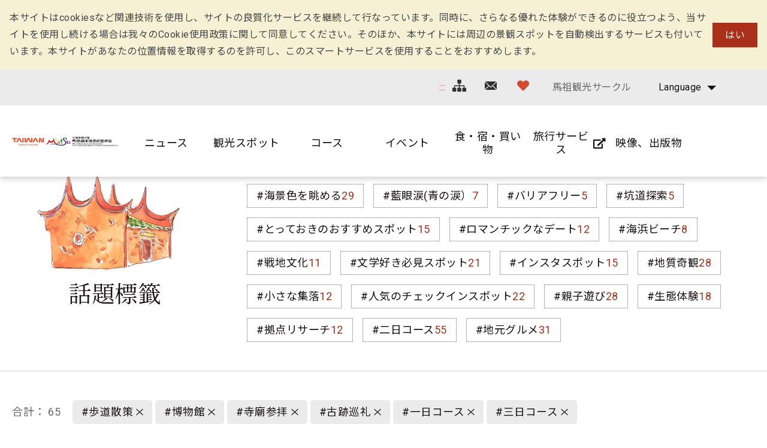

--- FILE ---
content_type: text/html; charset=utf-8
request_url: https://www.matsu-nsa.gov.tw/Hashtag.aspx?a=52&l=3&id=&htidstr=350,77,357,356,364,366
body_size: 83360
content:


<!DOCTYPE html>

<html id="ctl00_html" lang="ja">

    
    <head><meta http-equiv="Content-Type" content="text/html; charset=utf-8" /><meta name="viewport" content="width=device-width, initial-scale=1, maximum-scale=1" /><meta http-equiv="X-UA-Compatible" content="ie=edge" /><meta name="format-detection" content="telephone=no" /><title>
	話題標籤 - 馬祖国家風景区観光情報サイト
</title>
<meta name="DC.Title" content="國家風景區" />
<meta name="DC.Creator" content="馬祖國家風景區" />
<meta name="DC.Subject" content="內文" />
<meta name="DC.Description" content="國家風景區" />
<meta name="DC.Contributor" content="馬祖國家風景區" />
<meta name="DC.Type" content="馬祖國家風景區" />
<meta name="DC.Format" content="text" />
<meta name="DC.Source" content="馬祖國家風景區" />
<meta name="DC.Language" content="正體中文" />
<meta name="DC.coverage.t.max" content="2020/01/01" />
<meta name="DC.coverage.t.min" content="2010/01/01" />
<meta name="DC.Publisher" content="馬祖國家風景區" />
<meta name="DC.Date" content="2010/01/01" />
<meta name="DC.Identifier" content="1234567890" />
<meta name="DC.Relation" content="SP_0" />
<meta name="DC.Rights" content="馬祖國家風景區" />
<meta name="Category.Theme" content="630" />
<meta name="Category.Cake" content="DD1" />
<meta name="Category.Service" content="911" />
<meta name="Keywords" content="關鍵字,國家風景區,Keyword" />
<link rel='stylesheet' type='text/css' href='common/css/ja.css' />

<!-- Global site tag (gtag.js) - Google Analytics 2022New -->
<script async src="https://www.googletagmanager.com/gtag/js?id=G-CTLC0J7RE8"></script>
<script>
  window.dataLayer = window.dataLayer || [];
  function gtag(){dataLayer.push(arguments);}
  gtag('js', new Date());

  gtag('config', 'G-CTLC0J7RE8');
</script>

<!-- Global Site Tag (gtag.js) - Google Analytics -->
<script async src="https://www.googletagmanager.com/gtag/js?id=UA-16740001-1"></script>
<script>
    window.dataLayer = window.dataLayer || [];
    function gtag() { dataLayer.push(arguments) };
    gtag('js', new Date());

    gtag('config', 'UA-16740001-1');
</script>


        
        <script type="text/javascript">
            var langNo = '3';
            var serviceUrl = "jsonService.ashx?l=" + langNo;
            var captchaPath = "";
            var openInNewWindow = 'しいウィンドウズを開きます';
        </script>

        
</head>

    
    <body class="no-js">

        <script>
            ; (function () {
                document.querySelector('body').classList.remove('no-js');
            })();
        </script>

        <noscript>
            <div class="noscript-description">
                
                <p>您的瀏覽器不支援JavaScript功能，若部份網頁功能無法正常使用時，請開啟瀏覽器JavaScript狀態</p>
                印刷 :キーボードのCtrlキーと Pキーを同時に押すと、印刷機能がスタートします
                
            </div>
        </noscript>

        <form name="aspnetForm" method="post" action="./Hashtag.aspx?a=52&amp;l=3&amp;id=&amp;htidstr=350%2c77%2c357%2c356%2c364%2c366" id="aspnetForm">
<div>
<input type="hidden" name="__VIEWSTATE" id="__VIEWSTATE" value="piU3YB1W6k2dl8+YV+/mRdICHxI7zwHg/cumD2Dd2nOZwSPJwk5NIAe4l/hVuIytFnrRbd45qlnYFYgXKFvtthXZNuFbDlqGXcnSz9qerp3o2UgdBSQj8+qKNRochVQbu4MV7sKOtW5NvmN7VMegpP3NhLxFlgtWQExnKA53h8ap5K+DxwJ8kcC/5Z/NDpK+WLrkSiJzRmjr6fjGYcbvxFC9jqmyD+5DOgfZulNUqGOQs2n63f+dFQLz/QbkJ6grGezmWTf2tRPojrzA2HMkrc5hkcL4XXRuT2U2nrde4bVM6K9+9c/A3D4PoCT9EuUzu4/0dgIRwlLrUpFsxrkI5a9m3YlFsFycBkfkSKl0Uhxn47rHZBJBSD02BA92fqL8dNbYyyO8FxuJvTvflO5yi3y3LugdPg/1kjMksmC4d00+sYjT24KEwqGaU95Z6r4Z7sOavMoRyhbeUpkMOwTdW4yKX56mfXDDiQqPWw37GB8xr9LzFBuFA6nEdRVntTijcYghSDDJlq/mvKPlzzLz17F+yApP0+9TZoiR3zzVpcZE1zxfI4sU3UksRoKL+jYb2I92+uC/g2hIVsqW7062T9EpiVf1QMcSEj/5wc1Pesg7wtTyX2Qu5ZeXJxXZ/rPCEAhcBm1HBx1x6UapFS/TcnTgpHFFg0/CUTGovwI7c5h/OSmvXuGQsAfmvZmZR8DbRb441bND479wzK+hmsANhr51ByZepEz89mLWn33EfjstKhxz/y09Hj/[base64]/H0dA+nOqwUq7REGjzL7MuC/iJaMe27uUarAJ2/[base64]/1H5PZWJywnnjSnYxZ+z9f4L1dNp1R7Kus+zPfFJlb5Y4Gp0UVrZg/ForjrtEgA2Vs5NbNC0UGq6JlLE/OCzUqP76sZhZlCL07mFF3vkgO9KSv1XM1nhz0cGKFqtk55NZS1L9gioeraXyihL1tjlRGqB7hm6TGz9/sc6Xjl2LBqqDqUbzM4GKQYDAfGJEqYJuMXwmnxGbxZwHfMY3LWgvCaPMFIsLoVa2NBqZegy4dpP10ZsLo+TtT/lk5FJ3d8KqKmzMmDjUQNJWiSJntU508QOfByQ5/IH1OKevRO1s7eFhaWAKxazZyjCv81DRRcecUzOpHMxUkAbTTMhiSfe3g4674/oQdZl7maeiBHOFA7Vcfxli6cvZJljcRUjmEEWFkDiZ89WVoFDHFFutAbY7LrSx+oU53+IWcy/iahIaj7ufXqS1BivifUUMs7ZHGIjvmAAooDaj6P5814IacPngHZQ3HEkkJ2kMjoyiWtzrDrkIUlGjTTKxHHrXfKWMMIijn8oKc9vNRjhHsPvxT9wPYVyF3cetxaa3/Zja6pd9yJfKPubq0HjqcqBEVM0Kt/HLdCKe5AQLdbkvkNo/Z2qfNbNyh/FBNaF/DkTN+hQfNyKKeA31Tj1ieLCgFBcDmLUEtsC0RBrjK7z6TLRZa9//tJm08i2ll5G9dKEkGav2GC9WeXwVlPMjtlQ4QweZqfv3wYn15E2ijC6/EMYXk7kn/+2VzBM/2ubUkBo49bs4iqC3rEP/xhPZbna8PJFfmzVvjD0l4C+0gbNO2H2FJHIcFWlqf3Jeuvt+FtZqW7W9dNjvfrwDogYWa9IN8lLohwBVygbSoM9Wxj/MoCp0dC+59UlhI3fHNFtD5HTyzefqND6/DxVX6KVSUAY1yiu30ShZyY0FS5e3Z4syWDPp3jbf2NTCLl0DytaZofaMiejtdvmL2xPpOJDgv+ef3RBbBRUCAE8LieNB32SGHxrhl/TjCePc1WbpKJpHtaJNVxGBB8F1IbL19UXB0Wssf4UG4iBM4TlNYog2SUXrXaU4o1DRr/p1HgacwMIjo4+oZ/DxURhNCDMtTFfIbrHPzbBzIqI+ooCzgpyoaU8GPrgsGi7bnMevppKuSjI0aqqid4ZL9i+81cowO+MTi0yaK3pq9SBpBgxBx/2N5zSqZ37XZmmqFxI9PBfwqrkuNy4pYY9nrDzVAJVtcj1vOooLhAyXvD7n0w8F3QzMrPSypsKTNe8ixAkG0NPS36/E6TZVgSvkTL5cPfr9q1//vErr5IyZeNt7Kyz01W1YNyNX9krt2zFFeOKp+6UTEEPEBHq4h1UwVWq5Gcd3MQG3i+QwPBsBqIhN1G3KbOeUbR9usqD8jWnff4CaNlFTuevF1ky6h2SndOWhFd0G7POv4kl/25j7bYAjAz5C27imKZHOYeXr6lHLpegXsB2+MSLQbgQGkl+TpRNo3CAjlD0Hi9bwOTTa8UdUFHnsiGnrq6yb7QvUGiHfPsmN8d2RaIGum8NWuvFyz/sP9Q4mCOld1Tfk/ukCqlbbXdoEOcn6eMgbz7wdfF/a9dS530Dc8KG/1KhKQUBfTqa62+IcwQkUF/[base64]/[base64]/JoSJJtvbgPnTFHtkD30uF8eTylRK+2O54HjjKR9BFKHmePnyq0RxhVui9x+k+KBcibRju9NtvxLFXgDo2MUHiuONnb2wYEqHxVBvlzzXuhlbcdUbjPk2/yT9+coRxUz7Qple1GhDeOYqG5Og3C/XZOsLUGGM2CQMGPTcEVSfLSy0TCdDGZFpKSUW9Dh/0wPAI9sVqCxLSWJq+KpapqhgDvWV5sF6aEzGLa20fUM3HV+9I/tEmvJy2lrdxy2qTd4u+9DjwSqAIfa/QMIvC/XwlQqe3mogmVMcKwu8Nxf8OxpMZHSZtW+lX9qV5yUEv9pWtVXPkGO22E0xfdkncM+AAbZE/+cEBHwD5Xdsa8OmdsYCFqPuNWNjmX6IGGtuQr+rN22gU3j99UGeFn/NnV9Jo6zPEJ3hxPlE+/gtkd/NvLx7zYn5fA0lEOVkdm/[base64]/Tk9Y9vm5KcGuMI7oYwDfaMP+TTOzmaemEjkLyhiX+Mc5IR9sG9Lor1dyDbWih51CVSuVQ4pbpAnFKzWCrbIrce20D4mSd2zjueMzf1cHl2sMUqxyQGlnyZ3JDdF5tYm3btifwhx5u+cgmVF+sXR9eeHyNZ92IxpATKd4fRb8TNiYsKeEztJxlKL/0AuLBQl//+5WJ3KFY1oBC4jEV5hKAENiQyYzKBXK+w6YhUUO1njPRAWoZo+7V/YWvpZEg3xQ+hTOV+U1gqdzOuTOd2HqRixg5E0Ar+OlFVcCIgE9YlbPiWd5Cn5DZm2duW+i02DF6L31cCTeYaDbkKw4GipcSqlS4lXiRqxmQMUjp0wEbqp/CBr4KOmKcwGG7CMQCizh26+6WsV3eWVDERy8WsP3xrkYIk/[base64]/Xnh6A77fznL+jaROkrwSUFkvE4XgIZ10uZ8Nq5M9o5VN3BZP6SQ6KB86FUfndhzJ6P5gE1VAYCeAnM4XSXG4I+TwuHyC2CzMbPfinmg5TI9Kd0fFiT0ToL02ZfxTNn4Zpr4s78g0EK/NqwsmzHHFl5uqe1KHEum2t9PjkKzZh4ykF/pkgW0nEL5sM96c81anBKAVAc+5AL/P6yUfQOM7/Q217mSk2p6a4vVk4M7pmFGKLwOSnUb0xvloTNpIIrCryj7sTwAZJbCTTFzMdJgiD1yejSeDpYG1XK1fTqCvIN8WEWmVCIC8mooa30VjvWJzJC5Y6zrZrp4na3swQGg39EzBFIUz5okzk1kSgk/BoelGVAyAqoxUdPfljeZGYifgsMgp34wX4osZsUDITJ+ftXOgzftMPJJ0asZj7LYhBE7LZXtorZjIMjT85YOOH6RDaz4qD3JLc5kgoXhv9Ko8CcJBT5lNFe5eGHMjRMHB8yAyiv5ohierwsx17Ws8fe4bGX7jcFvz5l8LIx6HpdtvRryhkCNxYj7sWMJW6d1tw/PhDtvRy5sMFiNgbIRuKDGn7bNghYLKYVrBCgeoMIRf3mM2EjYEyESVqwkk6sQvLITdQvs1YBzydP9HN4/OwRi5JrZh1pkv6PfiIgubAnR7VQCqHfp6MldWnwy9AfzJzcaKwC2vrZKPoYs/ZYcUAnk66Wat14LcJAFAVbjILpZVGs3NoHIiYVhTe1QZLxb3TP4bkWgsgnhahvtNUTZ0rZGVcmZAQPISaGquH2DgoFob57Kqzyj63+8eE5Nsxli1rgG8rqoxnEJA3cIcDozTCf3wMW1YY7cDvqtQwK1QwEmycwFVJByD/T+Tec+BN/K8V9WxA64qlOAGYQke14k0gUeuZ9knoigWbX2dnigEOiFgmnq16nC6vxTmfuDmYzjtVg9J9eML/VfUnE4EjATw2bb18xaewBsC5YwmC3JpNnCI+fmqeBBuJPt1/XaGm9+/inERVNnwDyqadBzx+a86B1vgA14ME06PDa2e33RpmvcuaToyIckFz85P0YVxDld+ByRvO4MtqqVaf1TOvWES43XqsMvs+iL2aYMFHo0IrQbUAGF0vs6Bwvgbe6Dd7civO77BUWaGbqAFMd4hlquPEE9311oJaEhJJHu91cDQPxYp3kysp0UHfHUY43yRC6IaxNLSx/OGBE6nGBLc+BoYRGH5W10IStwKC/qDMT3nbobB6uvIx8JIuNDQpQJl1EN7rdRUjIHRdsXKJlPIW3nznO25rWpUXYnJvqf94vsAqVwiTAFy7YIte/jOJdjtWhJUDpeC2WJRoJBJlpKdBlMTBh8k0FJahlZzc+DNhPn+ZKnLvLLSps7mLegIOyWGkhjJqja0dgUlu5RwsLsbbDIWC1bchGFo2g+Vzmn5xSIc9Ed9l/4J3j2DXnYL02ah0GQ08yzIXipjNHQOjNvB/9K/n5LT9WXSIg7ysPnzfGbQHjh+2IXVzu8S/[base64]/s16ojjZ5oBAVkOLuYfdIassrreDhIE+fVxlJVybNhcZAX5kZSEerLIDjx5KE9+4sjpNo0O+KwQVYdZ1HnButd8zwor9fRWt0/tl2owyG6fVTmtixW0Yuy1RR7ViyV9PK/12clWUn3n7aotMgkHQVTCi2vunT/IocH9QeVd6wPeXyLhd2LPU66h5UQ5xJ4Dp1iW3cmEt/I5XMhNa0PT9ywKaXYK1wgsxhB4/+70JNc2eaKe+q8ER5beJ+77Cev5U9g/7rqrRHaJPhJZOSZs+JwlWV8ptx7Zd9v1T0jHVERUetqSEMrttZwKZbHvmxw6XzqBYhs3ae39v8trD5+A5T23HCMvkLuhY3NefWK4hxisyF2SdwAsXYl6rPdS/jhvR6H/QUPJ7RMrjZryXx0ELRs2DSgYCVc8GxpP83+Tm5Q/xcgxPqRll06HYRVgrhIC9lE4bSFAnl4oiKOB/FE8rfl5224tw6NISu+eZ9akiXlkrVw25wV7f2WHA1N4Wx92fIMUX1SAjvpLAETrexQpDOxXrQCk/+LaWnXgUGI5HvuS7F9Mbvl1fFPPglRQ2i7+K6MnLwUwkLqYk021VK0N7YBtk00NNEq601rhJmgb27qJVws5ZkjSpmwWreOx9atoDRc/loHEuGGA12siJUdnTizJ+RLF/mWGxoqwXLkqW+jzha+8y6M5KF60m8boiFV6/d3+mszSjHrKbJk/SFKyn1y4bpRJgHAlUAv45R5koyhTpjJPVNkUsE2ZGYav3QYThlHcWBQ+MDKHvnEbQYhuTpnLYMtViGkbgaB+v8C+eMDxk5W5d3g1/lUbmsHlzaJdjxW1bZ7gmaxvRzTzKUckWKtMaRjMHN6aiT1Srnz+61nrArJv++7cXnuzbfW8W5oHPZljydMudRZOJZce7B/tVi56hlqEvo+LIObjmsAN5f7NLyBMuAaUKG2cwKBjnqXPhk0uJJA13dHh76/idadJtc99b6+bGc8yJQrCg9sIOkkq1khEkCJMLpHAZ+fE/pV8u5yxqgJsFJsuZbGp3MH98I3B6uPpgxUpVYBlcznMp5ZyJKqR14BlzK9Id7BOm7DafMHbSFibQo4bTWpYlTgPM95OgiQ9vJ/dYgbBsQAhK5cEMzFPSUamQv1edHmoZUz6K+zlVZJ0CmyWEMSM4Lpqgn30iN35TJhU/rggWR0zjrM0OfsHv5Qyj1Biu5euiT24iAKjv5W6sJASNU5J11/COH+HuFHV3FMNmcN2XdoQ+nt4XNK7g1qACB2JDQYDXx+Ihv0Ug7WFt+r9qToz6PAvegTCxE/SxjPLNKYmHIlRUSUBJuC0Yq07wGF/WJwl3w/+QF5LkjsSw3MGeAFJSPJ4NSJBt8P+QDLPGupuUbxUFUeMvxldbttrilNhIxqMapE/bUTt7cJbC6KWkism6vdhe7c8Tjvc4s71wXJFmklNv5j6Xj6H3us2dlL8pt4HgbDRXvGTacUvslPBeQ1nECJRP+g4g5OFD5+syIqj+5vA6vlo/T6uV0Uy0kaLq6NHqj+XaA3VHeWmUpue8ieiM7lx6CAwx2rJGBgiG8IrpWs5HYZceV1uQqzM654e2CebDzv5z7c7ta0AVS5ic4o9/qKzgROA43tS85vCRSjjXWEtWy1/fV+/eJsCirxikuG8tRIEH8s3HKFTRoRJzA+wyl1Kvt4TLdYshiKeF4CM8Em4EO8AYoYtADAOJAmD6fHIn32Cfx/czIl4I0w2l1mP17RKjTKe6r2IbhYmPa801UbsjGr7VFLTaFEZz9VtNEEI27kGVC7rhjQFPVc/4TnNz7Zxpk08w0ApyFwhF8q4zjjPMof4OWjDW6im6RJTo7CNn+r9TkLZ/NXGPRWlnZFf42zpnouz9qB8Kw0r822nb/[base64]/VFVUQeJsIn7HXCwRMx99g9WkxoF74AX8VRJgQhZ6IqqKHOcb+X6M7dWt36W3RgFy5tJoLAlhQUDQONZI9Kv1gto0t8U/rXexEK2KLfC5O1M6ISjnBhJixuBRFEUdPY5S8VvmdNHiC7hx90qXKlyytAneIFxQJk2RTu6OU7/jrU59U4/xeIE1Xn2403Hp/guFrm487fSIPxkbkhYmhzzPZqilgoRl2g7MEbhdszvsRUyIeLAT2v94jT4vTTXzTW9TqK8KLx6rYhZ+mvQp8IqbdPyXBbcF2IaMIGHBbnW5Kd9upOqx4S8V1A1C196svHfwjSuaZgs/[base64]/m69iwzuKXF9BNN7YbHQHvT3WfjXkVxMZmdbpd61L1n959ND3qVQ23WUEKUF8PAnKP7w2Luhdq1KD830OzCju/I5e+DeqTarE2NXw1Al9t8KrLpDhVLZX/pBLmiqGAwuAL+Xh0Fu4moGLdgAOJYlhJAA9sc4kPHG26w+RpR3nyevkGCR9me5xW9bLFpkHHaUWQ2VpbX5rCPcWk0zYpCaH9VF6bXc1oooGqGuY8GH6coE4zUUTegg0bccePHf6VJ942nbnYY1FPb7kGjuAJNBMiLfU7i+oy2FNfNhJEKxSOrYDI/ShgoW5IZ7Zyx4mepuc+ZH2K97etGgxgKaoduAhiMSgNPHundHbwilgfT/HNUhX4DIrTLkMJYGlo72YfePRFW/i3v2okisf8UojUzvbqsrQJEipR8gKlbMZC0+jZMQr3sfCJPdY9JU2cV7ktJbTwOY+zY+6cDFQ2x/Rd8odJcyqWX/v0magk+2+CxXCx/MajUlxqdp/4B2bzzXGHMYTC/[base64]/11E6dOouodKqJEMMPfW/mP0neWos9boplL37/zloOKZh2C6HwV+cKIH+n6Ix0r9I6n2vpRvZ8QNNfG2uawB0ntAiLPynVN9SgZ8HwbSviV2OfiVR+9UjH2uWY9PTBm427lfFhGJ+HAxtJPhQfndkfE2wgOTiXHn6/UE85PE5QWslZ81+8FJJAZ2A8Pms1a4KRTm5QMOAG6CU3LTsB9qh/NAo6c//hiWFl8yrsz1FL0O2TMGUex1RxKI4UX0rmNfjeOdJKkZ0f7sJe3XGLq1ECIuKl69V0Y7/FPaGM43ch0nIWwuUMC988LLv+B7uyS3YrnI2NPQ5luBAKg0HHrP3H8lgtcl0LWTrH/RYVtOr1voggcRoW7QhbHQ84t5ahrXsMAuWipNuXuDfYjfiZoS2fddtabqsK/mCzityUZIH1bqM33MWIzgiiC5LZ8qyKpJlx/o/97zPglHzV5Y5MUjP/78g20rldMeIhWkf0xgXUGwwCG7r+H7rJA15Gf4msHAqzHHkNqMNMH4Elkjmuzk7wtIAkQhp6DeFYn1ERXVCKRoMLpLcXclesA6jWxomAOG7wxWcS7QXG44NdDkeTgycG8ZEm/u9qBUOb73gJ3kyea4KqSJDlR1WeGdABQy5iU738MoKahNLI71ij92CKLBe2dVyE+biAu7Tc07Ye6NCrWOHEda9ZLmJzoYcUWRt74Ef1JNvjKZ5dQtoBQXBPme5n6nRpCKtiQ2RWTqKLcq0+4OdiTYNv9VH4O/WyPHx6M76KyYMp2yE1OxHCIzxNVN8m7OzMCm4pLcDPMLBCKDEEZwVO1pvrySh2I9XJdu9foEqFSdxbe5/1R2VlohaftUOlsKBNbJe8pMYA1rAAXrSGQCi3UfyC6Gxl2OSgK2f8PRJ5fim1hPX9nu+MPITMn7DS7CKiKtDb7Dng9ZzovojC3N8PB3RrbyRjrKyO9nqWONMxXsx5U26sBGlLeNL1zR46pa4j41H9gotqMORqnj/UqbubawE141EFvBikKIQA0uAitcvV/976GCt0QArlQYFTdcPftvENblL3Iq8BXN3aWT7Wx1yx59mnkZmLQBZ/iozpIZyxf9/AthryEzhP/W1/tmoMRojE+f+PYLQHn5x/Q5rj91vTZKlO7vcW8They/rtYzeGORmI0wfPVXgn00A2+3Vi2Ty0ER5AjrfGbOOLk9h706TPmknHqnhgK20/r+CAaloq/wOEJeSjEp1U9ZHvIj3Nta9C+4A4qNbyoDfU9lHcChwltxD0tdMna5YqwAdK8dur/7nB+IJIR2dKUgL9XrKEW1/AQYvit2GUINi9S9LKJQRdpJ8F/FJVJ+afJCBq2drgu8UMzSUo51nauGeblcIh8XDg2aRWL+M4mtgYRvuhabA4Ly1k6TYRBenzg0MbE2coxF2NOieDqH1Sumc2sApfSLlqvRyoPfFX4ut1W4mKnyJi4iCCMvmjQZ/Q5wB58Ti50XW3BOjOaBfio85J6dptQdaAxki3Gh7wtbQm86CUPyLzAI+j4ylUrM64c3EVSeSInu/Ih/XtRikqz6hcR0PF2jDFWOpgExxeue/EODQq2PC0nAySfCD4cd6vfsPiLW0nZSarTu6nhY9GrWTcW8Il2N2MVRnh/8TRIboSy9aDMEdeLNu8F0/OiahB9xNohTQrAVoSZLL9Qtz4VOB8qiwzw3a8cZ1WCrmnTyJnfGxL/Kjok8MW5nZt7K2+X34bT0UpsLl0CaXIwWWbDPi9qRDlJ5SUROexKPWb/VKvKxmQWfZ8FVv5RyCD/fe3XUj5qG8qRUQ89/FTPBWjGnQ9TTRKpvan/RoC+o+X/b8t/R8lK/RQg1C5FggKF6Y3zI7W0tEZE8hGwXmN8MbY0AH7gAFOEzAwxC4SKbD6TDgq+fxjFF2wrVkmTLtDNaTHv3TQ5DCKAZZ/6C5+SeyihLSMkvGPhpxN8GghHGR5XmJU5x7Oc6l5P/HzjI0lGYniiZP+16Nb9bgFVLrMHXuUgBM00LHsCqnxl9tRJM4f12bSL2V+1PbpXa0oO0KrhSlNqXSA5EpvA/[base64]/NolqcM4o1OPAKGUS3zsUQ2bzuDIupSl8xeE1s4bVHowt7cDZlc03GBbm8Tn8WmIfX8RzdTElv40WZx/u4LBDV32+udYReZmDhuvhJgFj0hMurVM+2GKK3MQycAphbQSURnheRm56GxEdlaxrynqf/Yil11wxKn7wDhVoQQghK1WeUesRJ6xMZ2H5peBi6x3fdoC7ZvZeM4mqA9V7l3dHwzyJ+b8OnxuAR9Em6O7SIUylWXwFHChUfyScGwLp74aMGLDMtAxqDByMPqeJStAuC25GQFGpZySim3inBsy/Rz+7iR4W8ORpqR4GuBTbcIXSi2oDUH83aTKzuGymymDJykyAew56ZUgHwICNQw4G+3sx/dhdbmPCYd2BtMJ2MLy2eTnv4SvxKChAWFZNtXa5Te9LFhFP+ZCsm07vBZIOUbQ6JWu/7RRaPEGFs1v9RlKsYB/qrkfKp/T9xYGpqGOaRW93HRE0z8pGFBDXYZ9i5BffKZmelYiK4gTZRGaG0JxgQ8yMav6EKRvtx8//jNsdFDaLsEzn2TsY7XqQytCU/Qu27eb1nJz87NJf4I+vaTCcsAizP9jgGETADt37WQIfqXLw6pBsB8mdCq3CoZPAdvtV9X8jFKbORcTAdLUq/STQ5zaUYvgGQJDNpn3hbfdpwu5Z8JNWX9GWuydj5uQNjwCBqaDrtm0eb5R/[base64]/jFMLE1RQ2Njf3M1ZAInqEAl7dpl5cNz4oaCfQRCRaR90WRjguoCawD2TtmO0btPpln34UGpCLdhnpZRzrsmhtgXdg7NVX4HYQ1jraYOgkrCgcVovcW40jvWQuTLQdRkFd8azSdhde/i4m+brmT9u5uVS9IZdV75pOjmlbdkQTKpDky3FoApTd9ewjV099f/lybwgyY8BzpDQvaH65VM2b0k7cZl2D9h9fyeJhC1Vzu3fS5npFU99/isVwE8kW2Rb7K8VzV741SclpGbw7leFMN9i7sduWUGwfB+J4F6JZVUuDBoQa6ZqTMW39VTjxCNnXtESxfAxu55UCP9MKZ8tZGGFA13sGPKWV/zh9dt7veL/xDmCKEjyMat7HJ6TZUJyaBsRg2nhoHZZfp1mUuR3pwcEgvb+nH7zbcVerW9/wGs+siCkC7J9YDDOC7bVGJa03eE0kj4qlhc65n2vPYaSyTPZTRC1Z+ifjqMLPyUr7GilD6cmC/l97Vd+tW045GFl+ihlNyT4lvNfWYijxXHOC1tQ1E6hlgWGq5DkWM3DaJPq2wlkHKtF2wi5jWQHs8LohrLlPEAyBgSoE59qyqE0YJ8uMFvqmmTrviHor6//[base64]/folbU/DDiKSvswSEphihBqd0gG+7KIVZ3jrDVJPnJaQz5pi+CqOzeBqloUm/KVOW82UpmmhWmmlm95EgVRYkTGRiFLuEvU3R3zFT1tGs02k6vQIGJOfBfhN9B/eMuWfqET/9/qidxYtWGTsw/+kCo9TrIixNfvl53xuFLsmRXQp7CU5TwV/[base64]/dguYaVXLFShMbDuRvM8ac7G7rxdtSTSi5fBQgf8liAb5QPJUPD/GctdCbrabnHkJ5sROr31W5PEZNOA8WQEr3qSeqG9O/VrUoomW0JufME+vcYxpg+q9n6PE9RvEccIHdtugBmkxEXKwUudQWkodtvm4g/02iqK9Byw52kCJJxHTYGJgeTkwTQbj/8qcZR2jgdvvK1LkodYSE+meV8ljasZXHiNujJNHckfWTzyZ4O8yLUb0YcJLNKu9f+WZsUGmTbzqx0VJnpztR2haW0dEyb2CsY8ZAGhIuCz+vguKVloWBgvkhd7rZwM/Lnq3mQ2Oda4iL6umUotGgSxNFxXnCzj8ZjaaidAqB5TmhUsotmdl7JpB7x1uXBz3mgjbtTSE1fchZMCkm0Wqzr9WTa9xY4PvW1/CEY32IuBOrYgleBHmjO5O/2qKimMJvbugngklZOkAQNUTpZOXDv7AH/[base64]/P2/jC+svmCdJ02DZmJlFl9Ru7mt95/Sn1S9Lx64eUybhLXinPDhIyubt6RDitVypp32aPZzzLY/GMd6gOLrKCwWVUkiJOKDiCRm5puk5q1tcqWPDtRoNJc1UCDKYyvw3ks034U7oosoe/4Ac2iJzRmsWmTQ2xZuORg7VZz4TEvAesvZbsQDsgqRprHTxy1KvtJcZVx6N42XTm91OZG9i/5i/gMca9ynvcPT0FnKOkve08W0CDtb/N3rRpod1U3+D8yJ8GSHHUPhbt75iXAb6u/pOq/lo3//R5ZKDomOwCuyB4m0R/VPaxh6wSUberepX/LfXGxttJUqo1foeBxElh9K811NuMMcoaQVgZoq1JRhnQ/njy6oAJDzMIkumpdMg1Lwcd12PN/wKX/+xUNhi294bNS41K1y7vxeuZJtd0fuOaKH9v4eqh2NKWR5gDVdWPvBF0kxpswE/FWVs2RqAEdi71l4xNEE/WbyNJXFSDIljjvUoOMqJWeBh1M37piBeP5BYo5nUkjtaH2Z2kH3ur1td6FsqPoGO0Ia0kKKezJUH5t0Qcp2dZ7fyQHH6u4KZiYcEhPMU81FfnydMUZ357VSSu/5+/fNCD89j+Dsx5mEQbuCh1Wb33mJRyHMqUH4a5Qe4ZFFQmUMCxpyLrGfdaedZ9ZpWFQ/lWwlRih0cfmJBTMH1H7QrjMlOk1yHGvxjWnnEbfiCecQuWAkv55j0bRY/s3OqfRh5++9JkuZsItb1qg0SMoSd0y1tQ7zIzC4f/[base64]/2yHKsZsnb+ifFjaoGTaj4tSDmUGC2Sl0jYv6vPWgS0/7fdVg0jWAQtY6dHhRvfhR1xn9moR7u0eVhMZ2IeAsL89c4HrqGLBcd2zSJceoqo20x6qt4JX0yR9mmjo8+cFCigNv3vNGuI2ahotzuyh9pF0x5wVkVSKzWq0Yx1WU8i1wyAhc3Sv+uhDjxQ+OAGbKVqmIVfnzHVgdn87c6gxSiJPJWu9wse4eAV4NqebF1o1/sr9IzcPxng2PCEde3d+PjcqR+pxX63YspDZ2JmK7wmG4TqrAWCtzGFmD9eGB/p8c772pDI19e42rnrYCH3xK6rioBgF6uDS77jHJBK5nIcrwZUSGadvhsNFONNSiVLAXZiycBFrwLktTsnO1ig4rh67RvVCQfM/rL6/jeoVdJU3NoaDj6G4S0NULhA8JDNHylaxHcn7Ln4FT2zz13NjkHWtWqLBSH68kz5Rqe8OtEIt1d/gBorJ3xANBIbYnYHL+wyN9DX/3nLZxzIANqd4pWiBYL+0jWM3wuTqS0NfcSZgZT5NawI+gbhK0W3nzTuHuoG59rHoA4VUN8kpBWSHBiwxTToGmUxSY/7Ps2rp0HRFViHqgQn1PrmvWjXv9GApnpOJGpvRSsvrZTpQ9IdCQdKfsIpTYjQWLzpT1LbqAoHLQ2LKEOHy+eGbry1nujrRASIqeL6crgzP5VD9EIwzERRlkVKayYnC379Tu+YETsvU9DSh8iQclFDtPuiI1wdKscPXTrznlsvzh0Wir3Jj1S551tVmrXZDR+CV/3RxMWsnxFWi/6na1jzf8COgLW18AOqM4eCg7UyIMqiPwUROuFORLY6zP7h34fE9HfOnoe+JA3QffjlFCkvM349INCASKNm3UrDzdV7ZL7Y5fkADyMnEJGrA7dvYSKdV0MA4ohmXLBZ7RQjiUlKGXsH2itxyIsBllFwVBqerkiI7JlenuySSQQIJciKJKmB8JsW4Sz0OJB52afucrQ/L/vkyIBZ+gsuxQT0gwjGD9njpUT94fYZLLnH0VyKrqshioShEX8zTh9V2RVMNtQRrk3QtHncyI/FSqsjOeKAqm6oqaHuOCkGdDqZKT+Ec6Z5KM7h+LTXxe+aLZodg8sslMnDhynpVH/doyP/b5WZKHR+EtKK1AMBS1T+4qbH+tUfCcZZK+YnaNSNh0WtTlmGAS3FiYss10aqB92kRvkR7xPqQCTTgQuZiatX2JPkkrAVGbpMhnoYiTMFgJCFFfdwDV+Nq3oss4CKwYYTxC0qABD8cAae1JOJdqNcz5zoKaXmgtQyoGqkv4CemSdV52WNaCeP5sGuAEXzP8aYb0W/F0WQ7IUkZcLJcLXj+qWVkx//VSCbAVtMHM5rxWEeyGp5qTsD49sinbWdbIzbzGcOQgEZFxaNBwWPhv7TU60yadMA24G9zHaR582yEc6DZcD7TP8JQYyhTKYusSAz38flS34ELLN9TLc+342AAznoN+/PT946jQn67r1gGhnZDYNaYDF9hh/1Sm8x2NoZVHfo2lU0pfkwfAjaKPypiwul2cISkkg+9YJSm6O/FBb9S1Ak9lSq9FYzOHUwVgODw7ZKQOy45WBAAakE+Yf8SQ9b6DLKluTAuN80eIay2+jB0ctubFbF10DbGRul3B9W3Fz8wIgR9y+N0zEj/i0rpjujH1p6tKO6tAt6/[base64]/omlZ236dpOPKqJyMkS6NjJAAjRC7gOcIIGzVhp7dSF2ZKhpLENSTEs4qW7e/tD6CBlouJnyu6/865QpH8hdkt3N29mDexDdRWtmIHILZXi87CUlZoOoUQpF53DTH2OB9Nwaimcb1pwEeb8WdARkjJX36SN1nZuhbxnR/eXAuNKTwv8YSVJYj056pFovhbbeRyFPmxmDQTTLMLFvLC+5bS3a5EOE0YsVNRtyGzF7bTIiBlB5/DpsaXfTrPV5u2cVZD0lHTuzFBSNpDzhjQ/sdiG/rgXgUgZ9rlWyjyX//N91OZ5BOsbAMIz2q1eeOBb0WJ8ECKOlFCM0I3k9fK0f9btl/YbnlmEfkgG5nTXmkxIJ+rkIY9nK8K5xBQ/FfKLyb8nEgnHnDXCW1yaxx3QyoFrnIO/Zz3+VR4nvMY1sQNVnHd1vtvpuU6ecvtrOqkR2vvdQw9sK91HSljs8k+npgQsX/2Opu3GISDetzN2ngPLvaegQRaieGfWa0jI9qfQEepT0HdBC7+ooUbCvG2Mml82EOrZZn/Re3bxhD+lLvzYMjwFT03DnRf7P9z9W9t2Mw3jdaK/uHaiJ99+JOZXiZnJTQspGEvNRsgQVCXGZxv/I9Vb+HMGVgkEU1zroljWww9DQc/V9b80cg0Q0faQsLfooNyYhkgHDlFXg+8DxW6lTO0ubBee2awzL9tZ/OEe7ku/4YlTHYvS7UzT6LwZT9I4rsoUQDPDrgk3w7is0GByKmxXB8SipK6BmhOyQkstBW4k9OI4A/ZOKaJPU7wRyebrR/AFBQHAs/0JJwyam3M+6C7XcojxyFcfcn3izu3d/+jxdtVvhBORieyf0wA+R5NsmG59sEDOPaNA6Tg6DJWRfarHhkHwZXW6I29HzGo6VDcj2Xqz044a1GkKLdO+mvmnRTq5H41hU9ua9TGTnhgkI5qiMGh9eqK2GyzYeGKtI87NzQB4EZN7yFPAlkxp4aG0dgQR1XQxmc/Y0a+dvsbKP1PWcMrFnAE5nD70NsnUD2y+yUG3aFeWnE5+oP5xKu7A/vPDtANo1LTf0jiWMLYPdKNcDAXERQE4WLNpJ+8KyeUZdtDfDFnycqehrRc04eh7nwH+8P90yaSHaOMGVPotjJXyN/E6HMhJoLWrr2DbfEHRi6MauB8VhQicXqw/WsVMsxMjkk0wESD3h6TdGCXcAuNjUjthBBdZVPWiGxn/LTgsgYCw6CUmBTbX829iS7Lpsl0Nq+s2a+Prnfyhg9cLda5POnMIKaeVFlph7LdgGt6EpIry9GLnlElq+OF1N/maKFpLTMsOq0uO8WmU2C8FSwfBc37N9y0hnrJCyeuiucuW2o3qfDJiaA0vbDwr9S3VMDkq/lNUwXQ/Rm+OPGTzJwii9DUXOgKTDUCBsYa28MgLzzuv0CU4sLsKsjm1dphzRrURN5dZHmgHshfRAyrDp8EgFx19sUBc//bZ+hKnN6LjzfI9bt6ycsUkGKf1bI/2IMCiaaUhD3HdT2TUYrdtKiDHRxmgy2NK+HONyALkg6B9Qnwo7+Kmc9+GKBVz6c/cUuy8B+BUdqc/CnPc3SppuxEdzeZjElCkczCrnk8FE0tSJONuNmoEKy8vZbox9LbbCegNEFuM81xfa7+I/NXT/RFgc8kOM7XYV2Erx0cRA4+6EoMEowOEqkSINCOb+qBgaaPR/LKZc0vZS3+r8IEz/3JNPrWH0Km+1KHjE/oVO8bknX9OLsZDf4yYEe1MsvnCjRwW+SDxD8RwRGvOUuvJ+YZ/b3WvNjXyoG+NAvoAWMR7WOYqPpzkQxFoBgvBQgpza9ZMufeQ2RCm7Ibsfxg40u5MQlG4PEE4L/PPHPLkFneldumity6aYkWarsZMZWnhkLQhcJ9FP0fdzhakhIm9+vyecKzStAS7N9j9CnOEzGZKnlz6Cnj1mjC9cDRifkSMvozZ03NLIshw4puQl7UXAXXm/G3NeJw2HFFhCHM7RNBXkEFFmHCOsbPekq4wq2Wn8dTjyKzdFeWA3/v8BWlc/bbZXQZKVpu/LmAKjYazrZUYxWSpPxe0a4ZQA72Kxz56rZqExmMr4OLkOG6UmgnynMre4JrBl/NakfL6xdfFFzAL/1IScNb/81VR19r39NZwZ8SgQzMnRUBon3n5h0BngPLRbtL5ZRrJWVthrhRw7OaRXDgyMBafq5qcTiq6yvFaBf//[base64]/pkfZWHIxMHvTh+iOLJLamGLkdxGSHXS1AvncjBOKBRPXVweestLrGVHOQy8DaRs+Ld2uAPn8QuH2+7YdGuppeOWb0siGFzwB4+IaWsE/esw6Me9HlT0yRctbhO1pdCXDEgZ3q4ndQX8FdOl5xRYz1P9GKUHFc6dAejG9l8WHjvKnsg8QLWjgPHm62R8QrOXYD2+R5JtCBh2M5C6dzfm0WE/RA7uVAyaA00lnnteA0m3S2jK0Rt7GYLsOfiAxpVGGgj4jNejC8m1pWKzaoKSe+w0FLucUmath6e6GmtEJHHba0bWbTYuJ25MkQmrPX157wRDXz4tiwYlEoJHkgC85USc6p0kA7ajE88dzAjvUTZdwGrLbsce3n6+aaXTApxN7T/Mjo5kf+pyLiqpYE02geaGpxyZ2hIzoLaFjKMo3KKRowH62n4NgBQ/4859BKZ9y/HR6WJFhnWCDjw3RX27YBj0XaJAljCgSd1rXdsYr5yWqfiHLICGzfNN84hTr3tKigP7TAUbZ6zzROn43VVI4rnls1EckzUUAbPRtvUJV7tMXcdoR2ND1cg9JCqd3cdPhZ93Gx3II0DhztyX2WBYValfgKgaB8t7DXYl4cmwA9BCoTMbR/MeRWoj6oe6AT7KzmVL/Q2Lj8mTlzSl97xvclH9DQo9ZVSzWOFd1IopDejMakX7G7azvPvRzJtxecMMcCC+MIyCAmgbPhymI1SR8bQqMiHnbHodUCqc3hGTQ/SamIqPnUYgUFPULQLBV/NKJsSKgUZ9OwIHY2GrweAD1+jhCy8eQ+B8CxDEgprkPhbU2u5+1NA4XBz57lk0JO5sfYUiAw3NlFa8kywu4/8Z26/3+CBMOGX0/wtXgwlrDweWNxx7wmnUoVZXV4crXqHhOQbRYcjawQ3dsBouHSqVdhDnvciVffViNVRvIwTUJl30TGtRato45EsIJ2Br21DeScTXFc44y9Bb6MNgCMqvEzDDwPmoVezGRUyz5/qJhw0e4Ynu+PSeDBpkwIDalIyAXF5GoAXHdTxl9C9Mbcx6a8VY8ruB8/fmRPQvrylzOlXIDgYueFV8RHUFPUg6hqK8dgSYzNkFBZgSX9teVws6/awey4FH54ltMnSkbSwmtGRjgLl1/QDkCV0rnaOkqfpwSTcvfabiZWlrv6Y87ofvFwEbnVLET1EGSrIuVolWWbSpuDxadesBlJfEpzUY1I8VESsistPWu8KoaALE8ni5AofTTBCTmbU8F1MmSFY87RybfWVAWDlM2mPjMZvSEj0vpHKpdVKZP+fJtTjRg+PT+LWIjSf/kU/OO89L9Y/jyF6JIOj+E+7QYLnFau6X2eSIaTKPAquZckMlI43npDTAj7EzKzy5W8BmT2LW8F9G5THWOoY5hs6Y3gYEUEtAXnfhZvJ716bYiLFvoYzk68p0/YOPdsMpJWyJCLGlaJAps3blLJPrhp9juIImY/s8zVzVZFDZFjIy/8G76rXXoJ2B+14murFUAzhksRAlLaLLYWAP0JO72VW1UGcID+sPnIDZ0qADzbrDUnXXFCTO6VlxMvNTLBTgyOb90KSWQnU6sRlR9YZ0GGa+ONpBIq5WpA+uxzzxHIqe2k3YodXtS33G0OasEHgPBu3mUldkiSO8B6IoO97tfcWUaiEkJvXgxlH13EjrhsHchoa/eEGkBPyjk6F8+BdWeIxKlTl84mSbmoNpRhFgd4Mhu0yulXs7FAc1dlkF9OXU3vpIzvODElC6TsBSgXCs5+t40v0n0nSEDrv0UHncwFJDkcmE6XQwC1fm/KDcudgY4xXA+CRxVRUtmVx5/PtxZyMcIakVvYOoP4lWHq6bpqJ7ku++yyCWxja8EfqZEkn6btpERmX07d9iMod3uEUBcVfdfLJSr7TfIS8JDsGG2D0FjsO+hDdTBuiXwFjI86bKKxlOZJRwwaBDcMKA/tnUt5v6B1GCUyb6ikJQZSerMUGJ3aY8Hkle9oc/[base64]/iw9T/Mj2FDIWCloHdTINoZeH5HsnvFQmcV7fBz13lk9TDRWImrP3dsnwMHL5v2rszZ5DoHqT1pj5FbmWoy6OqthgNFXNIj3SxcwxjVDPjiqW4iY4W1n0y5kAylHLcuLDz3RNIbsgalVhNnh9WDBPIkCJiVFDt6Jnu7pjq9zfRt1NWujtiflL8Dd3L1eioK84/pVa50teyTiVNeCuD6A1GvNRPRKwyl5S2diY4bl4LkjYjz757NsTX7GSZDuoKmPbrBwnUEY1jcW3MPImNTExjznpYN0s3l5hWCogDEd+Zt46ID9FffGKVkydwiZ4rEpJPHARTBwwm4nA0Ql6v+K0LAF/0yNuNgJROZIy1T4QM3f2zCrxlR+8W+f300U5gMv77wl8rS9tAFiqXBMFhy7WfRx7yHdiNeUkDP9B9B74Q/mkT+PpQ935VEWJLTsTP1Tzl//GEjUXziQJGStUeXpv+N5Ln1JzjA8YnaKf3UzyuU/nn4lUQWktsZvatLlAv4XP6npMzEnrZFZNt2yozovOZPNg9zkF6tpg2lHy4QhicjKz5eOEnLj+S8V6oK6X6pfzeNI3dCSi808Ljxx8ODuHKdhLCGiM4sfZ4yk7ZVNMCoQ4KHLsmN5rnzdPeT6O7QHV/Jl+2S+52UOeyuDVY+xsA9+M4sAvd9+MhUX2XpSGj7Oo327YZwDU0J+Uoe5lwL6n58REHKVfRHC6+BycAhlIa72BgrcA5TswTpBudGx0CDV4pcMJvs4DrmcFeyCo8CKZmcFIpUaXXRK6It/RQ8k98bFtvIm40Iif1cSwTPweezzsPAwOWc0qp+JR+yJDiS13q7XOR3fOWt2ZlPc1eUzM5agac/1Oe7cg8NSjDZb1Wo+c4E4/u8eGiVFE5hnd1GvUq/[base64]/4ADbi0aqdixHf3q9oOXYfBustsRuQbM4LBTsAg+fTHto9wFVwQCw340yhoFa5OI3/ScPo08d70FEdCAQKupUfXxxHXReqLp0jvxLxHb+axG7qDxqI2EqrPN6NRAe/kbR+ihk9fkHS+71eylenpy5lJOoqydnQ3IoL1i0oXca+7jGJqfe34alZ9Bdk/gur2bX8cW+RX/m9YGebsQCYtPY5IQ5mooRVJ/jSudcsfd3XevFnRj6/bkPJU/RfvhJejmwJh4e2ZNx/rdx/PwpeCYM0RL1h7jgs03bc2HPNUzHx0EK2DRTDdmrfQds1tyfR2FJs0kG8MUNLEMv5uaz0xkVin/83et+TuOMDrQgWMorpH/HUlnQM9IR1bzY/WLiNIj635uRM1LlGuPXSNb37TKIofYMyQ0L2RPUvryXrkp6Z1FTLG1v7aqGJ7lNLtn0YlCIauYRMr3HOAj5uyYKoM3MQWLVDvge4llYbTVz8qWS8WiO76LjXv4HINbaflPFq6da9PDnHbJ/G2LExcvX/I1OVLfIhnod+SmFDflhreXPLUFZQOY/9Qfq0HscrYZxEwH9gojE2cQ/RY+ttrp4GvFQfT3FJrNRidwe+8Fxcvbz0GvS6laH/8xPVKt5dfVqmXiYTLM6umrA6hdyKrtr459gXSPRpz8DmM98XNq1W8dj478AjU/H4o88xVObKr+L0zEwJeFpDrHreG/U79fvdMgxHYs2g2Tz1I24Nh9quTBKcT2goC7U78SQt9C3Vk9qwiamn8SqeH9kBf7csgD4WCOkFMMiVmyQWkDqoNWhX15ZwYhpTF2I+e4scrp77Zqy77mRl59CYX5OoUwEttBytiVowb/L8PaNB82ivRlzC+I1BzoB2qvucfpbPujKA5nJp5TyPqkKvOZRCg5O2LuowwjNlvbTSwmrurerzc/1OBfy6S4208ranC0ve9XSDoh/I+YFbsNQ2jxk5ReAekljDztm4ARfovPoFfxwrEoA0/vSbY4vvtnm9aH8rYXaxg8dvibyVLkOkAVywwxUKl9kdu3EJ0nkEB1wZhY3DtEq36g3npVKjVF16lpOywpjCLNNEjoFx+4agj6kl96+H1RdsK3fbFD2YJ+/rVVVvcAnhIwHq8SrWO7NmFYfDAwWD8/QfDXQTVOvNdfmSNgaAhPA5cIel0MORgN0MCM0AJPQ2GqNzG6ZL/oSH7aCNF9u8+MIZLVyNSwYUHQbdat/1f9zoAWKi06YKPTEIy5+GXRWKiDwBOWumw5Vw4z0He4+C/epsHXPgsqVwisBm6lNjqMBRyiqZ6oM0llCWED5kQeGxX+yhhoxzHqm9wibiqWLgtmdLiscqBdiuHt6WXWyykuregbkdqm5yUaH0LQ8pubU4iVDpd7s82yZ6AYNI4QpRx63fK8fziKCqngAe23RSBufnRe6vSaCY4WBYbInDRFxV/bWDnDMovJfp61ci5OaLsUIIcFkedcgIbVRBFQiyPsc/Ys8XR/MKGgb8FzLnHNmVeJMRBkD+6WVqxRmncxD70TevILcjsBA9pPNSklM+Gb8uvQCzZJHznwgykPMazQFQbxJrU9PlKPBBnMNyiKVj19EzNRnGBe0uhhlL+FuK1Qqfl6ESIE0zMiTvpR7/RKxCGwI0sTF3PHfOnJ+pH8KnnZi9B+n+zl3GF751LebrHjeWCLx4mMp4UvMyHNpLacoI8u5lSo5MdbLongLNJqz1bC7KMT3l1M06303/rwmqlfcx+3Pq3NOm9iRhr/k+MKPB0d7FgIgr7LF77d1ley4V40B4e70Ko2v94Uw3xsJ6ptaTd1/+kxkYjPfHypJrrafoFmo6QNRi96IID+RUhgP/FSOZY+2MadZBWm3DmTIeYHU9jKo3SSlzxvxnEQbSgSc5KilPbWO7707zUoAAK/kAMyEADioey5rfrpOPXZIVQ8+EhTdoiNkq+oVaE+VBpBoniiOGbiSKt7viHVSI7M9563VBzhgn9CF1Cv1oaDgpiIR2SyY2kJ09Kb/oq3H94+rllQzzs3Ye02lFaRAYyIy4MFwePOJ7EDdQyCaTJnkw8bP6bg1UeANhsOv1RU00APku1azD/lygYQR82LQ6vX7SYrjSTlRUuPAohBu9TcL3Vhypg7v50xk//zG2+xxhBUtofR7fzdG/gGpi9z0KTtoFSchMdRhxIxQLVXkVqHYRIAVEnEjGpFBxOv+w0EyHZfq0xR/PPWZUCgOo4y5pXl1CLjScnzHkcYhCtaEhb1I+CKwwVYDN84Xkgmq1NEBxwhzgH6iM6Q4+Uz+dmebT2aJhIgEMVnOERn1usNHZZtZ8KTlmHLAftPUi8XQkPT46/0C/YD1FpISOWc5FAiU4nkKTUkF7jE/5EQLr1uhVrvRKs87EZSSXO1d9GE//[base64]/yO7eaIkOx8NSxnsXeNPZOOi1xkCMQS4m2MV4KcYdyI6YTHTOd7EVUKdKYGKsRdBIKkW6NFos+AeUzHsJjWfwSlT8tOzb6W6vVwyuceCsPfk3plhbCB6Uiuk8QZtzBAKhH0I4P1+s2tOBBSMF0/[base64]/IWyn40KOTnR2T4Wl2wYSqFvLskBLI+dZyPGMMI/Zyd1O67LrepZDDs9iT0Ax5c6cDpnqDOwOm6k2p8EX1DBD8oKRou729nZPXvP83aT5M5ZAXlJl6SWxZDkv+oHuwG2X9F6E1x4cI52N/TVeFAJB6O2xgoPIk1D7inyTd+Ho9dLPFi+tdQQXQfS63/zXmoyjKnmHR8xl5BMO83UJBHe+zH8OLUdviIsSP7n2pK2D27xVeb5jjjghpVt9Uy7MpEZj7WZq3kivwIKteHyOqEoXyBrjfQWILAk9Elcgb1xFY/CBSheueo/lMF5XYJafyNq/hrscUWc0avFrvJxi+VFZNlpIrAcVaXwEg835fd/+IegvlSwPC0ipwKl4vs2JtX6+oJIHduxMsQ6Zj6SLZbNgbWxo0VEEhGRWTLFzk6Ea6rmodqnTf/rQYTYJHp/UmoSrvmKIgOtW7f6ei/[base64]/P5yqcLnz60w2imawZ36hWvCUw1GWvb12x51FvgXr1gcz1ci+LhCwN5N9b+g6K6idHt0DZ9OT+akFTQ07vi8rRrAHvqMmUFnzKV6OT2TA+5aIGXKbxJGyLQLRNQ6BrHkXT0+r5bgqid5ytd2yaUBtwcvNySoGObkqC1awmXMaJWCkdaewuK4Hq3/NlWd0uTM3luAHfsyMGfBVYGgckE2uXViBqOB9RlxGD2K0gcjYpvOgD7Buo0gBSGpMuqjE3KTHJq3m3nVJgq8dv7ZvCUKZ//8zJCYJLFCskv/w+4uf6KJk5gQOVYb/Efp42SOl7KlxDxN+6m5I9fISlVfHfeby+RoFXcqO2o8+oixT+vMG6IxXDfwXXJPIdD2JKTVurv4XGBVyBtjaJFgGYlnM6wyCTuJAmjQiCDAoBN/q4Vf/wHKl5lxh/LfXiYkGsoDS7WZHDHhAIn2EdymCJ/Y+1zdHZN2oClJghaHle95DnljtcGvymBhjtoEfVG3Dsf4DYB9uf+YB4Rr2qGyUrGEchn0bCrmEHDZ5Wgq7z/4iFuVMh+cbx6krUr8GwqdNshBNtEXfbRYOm4sERPvNmmiUSRj4vijRx0wvnRBTv3tzvjq3Z3UZnJLYyXHjiuxUUqt8PKCcaIzxjhsWrusTZs6PM6MuZXmdZNsuBYUQpNyM9tqJXEeIzP5yp+wmgYkVvKR/IYvMaFY6EJkdFky9l4i8Uz+Qrh+yGT30NrcF1FC26mrFtdZZAeIP7Qx3aKFH4r004Y7DPShVWMTGRKyaEsUO44VqUhukVXvI1/LXcpx3uBeHEGgbfBtipxgWMHtWI7ANCzNo4Og4CToE712HjVyeFtexIl7yQujCp8C+dHKmovVNwe1OQwqKIE8Ts2SqP/Tw1KQb8YhZDhDNRJ4US2WlAuAQdqqMX04tLMoiT5xBvIy3ZtUlEbol798/zSH/hm56RIEBoTBAWLVCc8UPhGnvdeerVkpyiCu0rVYyyDptOktZy4kiW0dwSqkZwacPwhgD/Us3bBfKdRK8z7L0KsyZjVyspF6RxhZo3EZ6EEMaAyCmn5drhdsZNtbl4wiLwieUlHFR4ol+RDCHXQgL8miQxk3klPwed4QLxaDRTXVn6If0+XU8L7SZD4EYFdPXvGMyrGPt181YXotZcTc+RITw+BfRoT/o9YAmyqXVCdltCCBeI6GsoanPnc6uTRIeMZWQT4R4W/F89/OeitoPVv1LXomdD+wd+45lohvVvC5RcayGBvPTLU5cyRP6HtxAjxYk/YDfApPCZ0cRIIcX4rP0MHJPz0a162tqFi51snbU+RSwAcx+VMfQHX2CCq9Ni/aAJmIJMNJEbzNn9KYCMexYn5rxhM/LPAE0IU5Yp0954SLsmMZnb/UDZzU5U59ViQr0cRmw7Kb37bylbYWQJ9dibNgjQBlMnyjLoRk0F9WDieNOGRVYu2coKoD0Y2gEUcFUy8RQi5/+ZFxSDFCImFbt7IdZtfkzKVF18hDo3YZE+dstHLheoDp/A5DxJxSlZmu0JvLw6nPLr0mgn+e0t/TpreRFu/gJa+1nUbOdUA960cd2IfARZFrzg1Bay78L3i5ZGgJF+Rmex7TXYYCNI2cRthqANwSnW1sLT3pQj/41AyNRoVXsfz04vTcdfgT/QwHOOp5WQIKhFbPKU3MUwcZg8saEYKRqtMoTHb+oVl+ag0xixJR0WWlJ2dx5HI1PEvC6xWBEBLo925vNaNqzNx9XtnAhKkNTSVHvabcRy5TSjiSRl/D2ANGsyIcSg84k/[base64]/yLhpm1Nf6kUay7ZtOPlEewSDW89yBZ/8ydJy20wScjyLaHMT2DadlnQGIISLdcRiTNHAjY9xJZv+HU1jzeFYQc6igB4Jb8aE/AEjp7AC3PqAqLTQtlidXXS1DHJeAWlWaKOw85/PZlrnbZ5517IMj3PO+tvMuyeElVhFMi40VGxwQS8KTsMR8hdczjTJx0uZsVLLa7A8PbcIMPyMKYJaU/5kBvZ6bxJoUs9xj3HzEVHrLq/I6KoxfRNP9e6v8qQdfRBZP4vGd9c5nd2EASOF5v6lVW60jjEcWqUGTB6vSXn5fnh1M3NQ2vb5qj70advkYwNo7zFEAdL1IJn1ut2Jzh8t2njYErUy7kthgWnS+4oBh705Nbpw6V1BtT++N4itqRSW9mczxhs2vHRfd4WQ5CnMkTIXLW4HTkq/I52Nj0SXQ0EDb/4HOBPJM9KSh9mdhmEHoNf14Rr/3OdyMlyncCA1Hs/aDv3FFxM9ZI5JuX/[base64]/L4WghBBhgzZwp7B0jbRle2KoGSgmxRPsjYvIxYBoSLtERVMc2uIRGw25dPk8XdQs4OIQIjKyb1OgkdoebyGXYurnbQmEVZ6/CQshGQldNaTruzaLkDiPf88wBPh9n2SjQWATv2Iy2dVCMgDiVUMy49XKG1srBBZu+KN3JcbL1GWS//+zFFQvAHigZ6kgNejA2e4IwA1kpbYxGa4S1+OxTK8wDuFRFOpWqgucpL9GBLccKVL1UJxvisg3TmWx1sDqRBBoZrjKoN6WyK+E9iub18r5lpWtRT6LpxQvFPAmhiltPHI0o+6P5mEuyVNY9vfQp0d51ZQp8DbJ56/Kxf3fLABm3uhXrIrWhOYFFe6Pf30BLn9Y28HEvo24gRwHwP14bpdwhccXUcT46SAuD16kSziMD2/MeTFvHZfH2IZpVgv2phtrfDat7hD2OXyohvuy5e9eRvaeZ7IHhbuHZ9FjBL5SkJabmBGR0MtYZUl4B8kpeteUvxXaeteBvLjZyYWF3M8urkGcrLaQvgnDryXCw4Y/4aWWTHbBUH+2TGAeeF40kv00beV/7KNj16IGJ059mh1m4rIe1R40SkkmfejdxTq0Pzs+432b4MHl0guOMJwTgXRh+o97aG8eDVBomB3WkUcVLFJkDU9JNbHX0xHHkJwTgr03GKXbUcm1QNmvU0DWSm/JDZAikPemxyQhK7hbeEhZqq8ErP43ewra01H6SHWEpDkrBC0BOjCkzR/TdBUnwIv5Xe8Q567mo44Dyn02X4rK42tNeGSrB4JGOhdF+DZkalZN9F5LFsFxxoAlQSaIIr6hJPK2mAzq0ZXxfrGNDbsUD5FxcifysYY19A/VVtgqVVfOCRJXJs2K7fAEN/YU2Kz4/xYjm4pHHVu8+fpaziEi9CZbZSWKYS3+emXSoe4owHb96lBzl6Ac39QVNa0NuAC1Kd1DZ7CwfcEPeeyKMTwlrno3zArhArQ8poIKE5yLtCR/XVetphda6raWhMEbCW0Rqhgxs84HXJONG2S9+yFBkTpWjdYQJHqNVja/xn3AShpflpmx96+8NtCVvj40K04IreVXfDc2MXzvCm17mfhzvelwYlUeqHtt2kuH2lEtz6BBLU4Xh+KmgEAP1uqqMsIUzhiT/1pEmPnHrYq7Vd1BBpWDPr0qrOX5gIZkQOB9tHAe/n3eybrsJuevhoBq18qsTkMl/R6eN2d/[base64]/gQoRcpYzuNrH/uSGuUxMsWlaPVGTYL9u1krkswrw480RP+9uhwwHwlQdPH7kloZcWbp2VZKjHqhAev1vRgFPC/TjvxPc90dEuvYvdk+m2ngaTTc7BwLPcaxCOaeiLtpCgDxJ/bXC6V5IezPFqrkOHZLq8wGk/TvTX/xIKciMhfgyE4vtggcUYKgmFvbjyqKQzlebN37/e8rt/NsueECqj2OQoAs/Yt2xD/jTBqqSW+dgCn9b64caG+GSvXqwDUOC6P3S7qOXN5hwiwM2b94SFPbnH/9Qu6jTDRQYexcfRGGD9h4VzSMfjUS0zXQ9n8ZDHsjD5VnqHSqouYyyHpUs3/GqYHC4eqlXYEoJL2D6DsPlcVjaxmpR7qYzEbci1OV74M15X8GPIADBXOscM1ByAiBbBC5szAcbDZVbtveVH+nCQNUh8nPai5GxffbvgOfOEtAzvJDdECu9FGtHaYh9enSX5WS0PGjENAaBUjHtBytES7KARx+YQZ8ifhWAO+zgXlMZJCcPKdqokrCDzHopAJ/zf/qPrD2Bbt+Oaep4OvPKxdSjLTnI+lD1PKjWfU2orpHjvXtY6KJ+uOx0Z/U33TVF3GQjQrd+LQ4P1O0i8WWFOvnVZgtO/BXgBi7E7p2EmeCxu4gpF+5hwYhLsfDFXrdXrj7cXYPRX4IBSZS8tj0RyKF6WddMrBp/qDRU9wVQwr8xXxwA4SPoC3XS2hOxwqD3uLqYw+Kw9zw/G+EZp2XhOR5MlEaANdzo58PV6S/[base64]/HpYb7n8AUCMiwW+a29ZmQHUhmRjxlwmYiCETveO1ZLGZILoXgcR85l+BYkjEpNaC9n02BhemFCvYCjprW2VcY5rASF+cee7nFbqLy0kT23w3x8QRGW0aCeuyVjBnre155h/9b4HDXjpy0KYsvhQHnto7Raaq78PTnApgUTZwHHhb3wy2xEARikfPZN6vZJAEc3GN3Lps80rF5CCt55DGaYGigaPhDrwvJYehNKYWr7a0mR19WQL4rBPkBHP+jnQFcXBh0xMS/SNdl9WP9LMTmII2EL0Y3f9uVh71nTA/vWQR73zrQ1jqXgVzFO6O5xk5GzLY/u0YcPDZTWoDuLXPFLP/Ne9X4peXIPmYlCXMC4CK8MpT9C0KCKX6PvChtDy67J/F47OFGs6tqTfBC7reYZ/C5LcRXxZIPFCqChD5NIufbv8yBBP3tBONlUpIBQHDpzYHS9JIaLc4lK+o8fQ6lPQPqGfjJF7p7fU57NSUQeKVGFN8FyQ2N+/[base64]/rBG084tBPrBTxXRnfDSQ858s3EHMBcunNGvf7QfkXmGMiNGmnyTC1EjXMyOtzcrwi9PAjnYOIDB064xO5a6xxywG7JE8egeaMC/I2DqLJLDjz5fcHTK4Q3dq2nrNv4/[base64]/j627tWt5F0tzOe8EJuwvLGo5C5GNrQQr7u8Bj+xRWC7oto6jaM4TWnC5TXbd1uPSNmycRRkKcn4ptL8IIHSakfGU2IGVw7o6vtpW0TDrUo7zcScT4fJoMPhL2Ia40LzvxNajuwupjFRfhz1on8ZICbMX0VM0//FTrbS7t4RVEcvttKxhNZqSdqtS2GgtRKRR5YXgjprBD6vAW/wFB3CviHvZDEPORHjP9mevti3GGXjtODoXTVvXUwrUKJs9HzwogSU0G97mmtVS/5VMMFBi8ZvWFYxoYWeolwPAHsjRRVbmO7loxLUOQZqteuWtJ82XK6gUB7XZbffdGdl9UxtxPtQTIoDHW3tNQ2jApy2PV7+R1ao1nv+/vVZDxv8DdaQ4thbs26vKdDEbcXGVNi1PZpBlJk4FCGLMtw6IRHVDQMpa95d/aV1etu5N3E48zI0BOTiJNraBWjIvuTcQr2G88N+wV1F4cCYrASpV7Fonb1jaDJiNvr628SAliCR97Etz0B5POZ051M74uZ17MxT2WtEJm4GsqS7n8fnxTE6uzJPszgLyVuzoFqwb21IUNVqg/bZGZfHABaXrxc3vx5O6eika8N8rEawkE66woqbPaeyl9rOjGfJqUEZM70wy8YCh+CCgYvrU+m/qb+XVrSRl+961OtN9Pj2MYR6gtwmMTy1uNjbMIoXpJLI+R00E2gFAouAiI2PXR5A585ErO5l2Z+t7oRP5CjWU6fg3ip6rPVR7Jq6n3zTSovkfbj1qVcM/Ri8p05BggZAoCgj72hBW55nlWHQyU1rdy/sxB7UUiwk811PdniExhMxjjona0eMs0cVpefd1n+Vogb9urrqNdsW9YoaTKcwy/kX8AylSsDj0x28mnlNIGlFDYi4lQZ3sLRGBeSkOyConbVNh5HeGqN6I/a6cAXNweZqit8M2QESL7wcCLgMhrPnhFyFao4SLkrXjyPDbDLxgkBerUEXEKLv+2Bwe81BLTmZvC0qF/4L0GBbXLhkkFzm8ndhw2cLjrKqy2NSLQLwcwiYxstEWKgTiMAFg6qX++/uqdGlqOa4WB21DZuGDB4Y9Rk+O6LtCFU6CqAgqkUekLOiZTHl7f23HKRSDbfTS/f3QiFoS6z2NEz0JqllLEpw7i21XUZ3sPnvy1piySKAFX+BDIjJw8nIwWFVTEwEdxeU815TxVRguYk3Q6rTX6Xgoyt5V7PQPjVeH2bAi3GR3qGwGIC+4MNFXa6ainjxcNAyprkKdt0GincWLEf1l+J9WZWIPFoaDWqzTA9FulbBF/xKjz/90AWWmYNAVnRGBjioCERCS+hTj6DHxvLqQz628tHFzU7TS+Qm+pB6vs49Jgn2qvzXnOt18fHP5W833dRbf+3hBNZNsSq8Tu7H7iLRl9KQ0gUiEF0sW3tfAgjB42QuvliMlTX1vuyjxkgZJ7R953sO1tYosy+WqfXw4g2Q+5JXt72X37rXIK6i+2IrFNRpQ9k/HpqlXq4DCFT8b7bDIVirW2n42Nuxv4qauMIm06FnwRtB64To635PuZgg2iawxn8jVi1r1MLyAHpL7PaKcTjqj2FUE1/[base64]/YWhnJfoPW/g483ryMFEYwZDsH1zi6sQ+R5bxiz/zBvfhmwHIviAXY35UbeGjgAiuinSBX2y9qVvN4V5VUgy9GdlGRXdTZvM6v27xKjuFVpjFEpKRlGzc1CcqOIoIrp2eUqBoHAnWnUITBbQCGEc7N/I+PHUH0w6fioHr2g/RDiF0UeE8IUOSHLn7Mv/74cUgEHj5DH+ozgIW4aN2yR/A4rbFbLwqeNze1Q9s458YygHaodYp+LCROZPjRFKf8d2A42SRHMShwWP675H5tig+pbM/5QdfEVZKZcbQZfMG1jeRWy1F+VWyYCQ5Ou/Gu0YK0/Gj85mQMCBibKCxLDEvQwm7GV0DvlIYblLBa1DKqPyGsznm8aTAqR3XtonmvrOc5NUIwxI/XBGGlK4qNGO18GeOLVh1/ggQNJ8di4EHYnPptxMZBsx64kwE2kUDI46F1OV8XusyNsJ4VHlqndwgec/sk5fSE/Wt9IdAgNBLL1O1MYkmv6r8sLWalZuGGOUMvEvCQGnUhbgpEfbDdOAObyhc0F10lyV+jAknshnljb822bi8HNZF5WSiRxk67faGqDfddcrGdlb9CgV1y/goRlRTNLKoLAszZo4VD1pICTU18qpa0R5ohXpQHOoF8ogrTAI4e13JIyQLaBDp25Yk4PPPkyAeFvtbiuWzkt11Mc0/rTfd8H/BVbKNunvCmP5ztCh4YysEs4e4UKc0VWB25GXZWktrxf0bInpVdzjgXq56Q1xDQhKwe2qmvxRka6tf1xhK4CnV8p4AsDeIt638hgNJBEctQ3+9GmNAM53W8ApOaEUTXnlIt4L6K25SOfM/EXEudW5QTP7dfybKUibCuPcik3g5WVR+8+/c8DzbRCw3UQSL4DFIxAZxfKaUttB3Hj9zVLBr7fmEr6dNfpEPey2jst52yj1fOYYKQwok76EYI2Tk4/bXWU0CuRxA0u5Ux/OiaqBw/8LNLLPBlb4GYdWMim9DnxXRfCaeAEr73gmjo4q91pI4XL67sDbTXkCbDzm5huuKRL9+rdGYan/7ozx784Dw30Hmtp/w9aU/1zvWD1lTA+1ozdN3dGURndTNN1DK9cfLb4x08K+nb5XrCen6hW/5YBjP+7O57lW0gu+e1ner8o+JxC6bzARe6SOAnfPL8+YZZ9vvCPWgHkgeQUm0wpSD9RImzhqv8Kf1r++GAA802oDD4A4QWRtZZtLevHdU3FeeQ2cDTRoiLwyhPKHetdifuxAdIFlQpnGmNgcAa5zIoN2gPxDMgRg4X26ZIi0AGLXgYJFwOdE+lTB2J/IFGieO9dG8CWSxm8AJUIvi3YfC14IRt59VpKekgMSxCqy39znoql2uBPOXY5/9hgeXJZa9Z+KVUyMJRC1aa7Tm25QD//08JiSofFgFrZdA0Do4y9R3cF4sNKkkCFTpj6bpfxvSevibnG1d90bWN6nLomUtU0FvebsBMd91Wn9FZkB6lusnuzdyB0rldVV6L/OiqijnPLouTvCozz6uCHsgD2uQXLQO2Pt35dKaaEhigLYETByovzAhfGnxqdBNFCUqwgLi49YfZiSTdylkPR+8Xmv5HfZs3x1c3DOMOnNOTJ6potIIgP6dj7+hK9Vvf8a9FB2aMdtSHa6YI6wPjPn4p3uc/6jRg5UkBJtRWstFfBpDtN/8/RFAiKvse3NRA8ap+ffKVr1d3weBBlHj6/[base64]/HE8Vt2lRsVLnvdFEcqq6zgz3wJkBN5YZYe8o0nDMH1lb9HW2mSd5i49pfRVMjyagc0V+hNdDy1E/4XNS0JVUUnbTWEQgX4hR7j/W9h7uBUDsejijDxIkjuDfQ80efV1ss9cddUGwt5LAMPS0MEF7xfzjA9RUFk0dw/WFb4Ro1QCnRPKsIkJVviSBhb10n8zCMC6Iu4ieYLN8GQa4wMYeDpBx9NF7lyD+wOZAFYlOFNUudkHcCk7d+suVLSBHSHRaDEuRfEPdGepyBvdrpJr+Ifj4DQPYptvV0Vcsy9BGif5x7c0LeB8dSo38eqY0dcsBQxK2IU0OC6urepoED/mL76+BuQqrmtNa9/myJc4ICNSoP/tL4vXCckOpyu0DU43v1uE6Nbx73BXCLOFg4/fc+Ou3gYHTfuFzND6Hyl/qirEAY+CPoS5xiY+gNRJtU89esSaI70DhhqwOAnDKSLQEfAb66cFGq2XiFqoIRcmwmyF1qoWDYdSHE02Ca2Z8droNAuw25h9Quqb8mroM689jhMxmQL+NORFZYNCtaatqkQUQV3T7VSzLfFYq8hqvljkdtSh+aQ9+UisB/iBrNBzpYALL//zEF+FOOyWZYcw/3ErwmuBzsKNupSXYzibGzxc/YxLD4yK8ZANGybaadR8sSQJM+8TVkKOKD+KjzKwXhoqY78d752S1RYqb7FNhgDHCWiMoV+qBpnEpl/erAYa6L6++1VouJdeppMJ8E1j1uwloNgtxmGdvUQjq04InzYieAZ1sF3pPi9xstnjwYY+KQFgUH32SlGvd8EYKlc13uHBLUjm51qEm7Px+4ddv4pDmbpe2UO8ugz2zWuOISUbRkWxTuMAgAt0WJF/9vwIfUpfaSeDwAB5xuPYfJ4T9pM6w9efWfofY54CM1cGFLEyXRAcw4RALNPAWyPHVrhOS/Kfp8ugU6IY/dqfWcz4NaWZ6AlEHzbZ3nXMBHOyjy28Z2OXRY2QElzmz10SUz204B/mQnwg6yH4ayvrYYRhRBHcamW5L4OMbZQk0z97tXUX00cTLeMpKYdtOKl8OKFNtWN/hs9gQ4dx2q3B3qYzz3v4vmKttsHU3r1EcjQ4bAZMNAd9MuxalOtQXhez47gqJ5TNFw/ZdxPchM8RW840uOxavyBzzOXh9iSKJ6IpdSDTLBmgkb3BhMDNmII48Ir1MiciDhhxweFrf+oGhRJEZnwW6W3TqV3J4V8JHUq7/zLPiXuBvECP8OTXAP67zunDK4v7iX5/wf7ZpaSFkXtraamuJ6dAHDptjnWWYNzucVzT59hSaDhqxeIXfmZ0taAogcG5Ixk/09wiz+dmuk0kmkzdwluL3qeBUelRRK6gIv1ZMq1k8aWHHRMNJphwpFYpjEfD1K6lNkp0qYUNrZKHzh9ZDQsZqEtlP5VNS4aQMapx/hkDTuNgAoRlJ1BZEm1EKCVydCpHDc4BaOv9NyFlTpu5CTuW5vRMeJ6E1tviAQHy7gRG1ZPUmWT6hCmE7U6LbpHcDu88Rh0YUKzWMgV1J+cCcbNuQA3pfLC9oyCv1Oz0YMpww46X2ZGnU8lGjaU5QCZ0eIMQA5CVo1P+So6idmaRMoZs12/HI2IT2YcmhEJxlh19Y3Gn+Ez56MxHMnDeEhXT6d3ntW8dbGg8fS0MTs8B3yJbL78g9e6SMCi4orKBvdh4Tnhr/bLe60WAdfAPSKJMnq/weEO6w0KtMgGuwNkseaFoxsDzZS7gWfnHx2pffpVjQXeVtTMTCnawznRuFn70lNhQdyP5l3434U+jY2V4sFeAK9Vk9ju3x3b1RyZH1hQmPKoE7BtCjq4fy2RAHABTDylLDZgbCutbLLjsl4S2Jeuj2OWes0WjT+GLKIEbEJrJ7yOSiC0Y/QjQX7cFwVKXsbi/NSV9hjCv1hmcvFC3BXU4qTR9N4LRhm/lknGIQxHphRA6ls3j59YAjOMeBUYHVYPoFUbMRSYqfpx1CBciUt+Hv08hWdsn7daKN6RHIHONFLvfPvL0sCLK7uUQMvom/ggZeg3IGxsnL6kSfjZ0HFN5klKa66ls8MaBYyw8lLLbQPaBme5txFJIe9W6X1/+/qwuvKeCgS5bIoVNPrQHMKTEs4fECBJqNUfhXCYMKZs0vrTLZh4FGTk/jT9d6nNZgbZIGg0BVyco++36150as6xsINCW+92HjbAYYEs2zITdhkNj9CU4Epox37undHL8NLoAa3kzLyhdnL9tkCBl1JD+Baab/T53xOLJYEckRW33BPgzGkeg911JzpHFmR3H+HI4GIcBtjnvbLynLu8FfN830DdgPCkUpgJcRC/LvQcmHSmSRVP879CqYX5CqLQmJFLjplW129FXRIDBim6OxHI86uG9baVhnU3nBtmKXIq3IjQwSxM3iGQrDIAz82nEBETo6ubQEVRh0Jl3rU7pXtjV7FEAI6alxJks6zrm1RCssCeBkfkj2E8Efl2DLT6CYx85ShYSoLiA4tCyPnZKQtOrGav33qplKWcB/rb+PNZesIcmvjEZGZl1QisWdh1oiraWZGMWm/SgGj0klV6WrAUAfO1ABBfsjElI5Vg9s7SInfJDBN6DWBIU07xlAagiJu1IJmDQ3afuJnS3NzffnS77Q66nqcGE2ZqOVn61vLlfaWcr6yIJOUpygnr88fiEsd6SkA3Ki9MmJDls+/ZjltILJO89G63qEExOR/dRixyPvpfaRRIgVCRwDhbo4t1Nh3URNOBWz/H41retKwnfjsKBr1+D7ZYdy+3k86KQWWabAMKG0v7O1Sm3NlMvtyCbR/MIqLDGCQUfZ3U0GYEhvA6rpLvscJL07uAL8tHoeHJxxwfg+HU+gs0CbWRUsXhkuDM9aV27JHdEUUu5eTSZuQPtQs9myra0waUgNVNUltdareeuZqj+LIOb3SmyfqaZW7eLUzBPmjjKfNa/dmaDupvrlSfjNFzR1vqzlS+3f3Hpfud7pBcs36zCub3d8PQNN/hufs3aF9BydXWD6FmoEsLPUseCkGfq8wILohnrP8mQLvJsH8PRa4OuMrQ8F3Vus/EATzBQ+wnp0gxgxVB5dVuGnAy8Gj6oi7hMN5BQmhst2MRy5Q0Jw439Z+XgbJbN2XIxaZyO1lynKiLseryQ3Vur6G8x0A1l+BwKci9ZrsGp0updyr49quJ2qmTvN80mQgAhUrGdBAG2Ymf/c27yMWuqxjjdTyedPXu32LCjCHrrFE6azzFFdeOmLQD+wMopvgUbzABeG7B70FKBRZ1CZSlSGvwtjwCoaWlUKNwQKvGQRWAYo4gnrMXNlv9oatGpRIKVTKqT1Wf6g64SBd/kb3VdeirUgFB1ZRAGCasZ6VUEN7MK6/FisLpqWzzuCgfyqZRkSYaxzp5WAGyO7JLedE6s5x5wSeOSQ310x/U301cit3CiVO4QgKEF4rj6cI8kyJzDYkzO4wdA5XX8H1ljAeDqPOJ7Yvdr5TzuGrXQ4DQRLQAvgV4tKFQNBtdjTbMnEHGjLuKrOJkFOXPDxGvven+Hy1A3VEsevxNLIEgNBDcREsKajELHY28bdPs4+kPXDtzl5P17InkpkqEKjDkNfxXo0Fy5oajTXaMl2afh/rbR3J2hN0SPIEPy/2GyDw9m5lLxPRaCW0KfKVU+CVc25av0nOZN8ifbsfRVC/kMLgQZgO/HNEfLSJ9hPnaNDPmHZZR3uw9A6OySGMKfOqO1Ln0Fz86H0IGlDHgHm1m3mpN+/gP9V1kuar7aBjRgSU8kE6GgHnbqxhzCVtEoHpDzKxbroqGj/aGnWuK3SIj8/ORk1MkeKzSFhDZUHG5lDgUEvM398hPsntGpTeJrK4GEkUfg9KrtZcYjC36dO6Mqdr7gZMBKcOjmfH9cNQsmqPD1ZPeX5Mz/e0iVp6OOLdFW+DUUrZ9jjN0Qhw8opMKseVhVTxM5x7HCr8Bgc8BQxnD+Z72UuLKBMhJSe1G6o+bFjZmFbQANvaN3kx/uWG+82G5nZxvhzXlD8D0Uq2azC7kmQuELyASDZwSX9dyntdrb+4THRsZ0qR5vqzHOlKkBMXo7xO6NJAIlurk0QGjDaj4GHvHzhONUq38afYKW+oyOUERBhFJk3zY4OQmh8L3qXbZyP2JvwVGiQy3wcKMTdmz5+EPkF7XeGLiXOvNfnlzhTbDaGLkp8DmIe/xiN01l0L8Qv0wY/fbgFk6/sWOTReggViDBHwf9b/bcNMuGKLhGybpiXCIGjDqeJq4sEkFnHvDo/SvD4ht4DUVJqBEJXa+rd/jFAgxDPMZNUB4WPejA27/4+cuh3RQ6tBisLhif5xjo7GwZ1HIslULmfOi4SWDN8jL6mNQWLPwqAWjfy56ht0l8VmUn0cmZ865owyYKMpL7pVKyjIveUqmOEOULXVtHeTJhlt+/hWLn2hWHEZe29QjUkOPG7AdX1m7EZhxpufiqeLrfV1AvVqakWIEE4Y4BB5exVQjYd9cDnrC/zMBnQUWDuen6LdjV9oOsLBS+SW03Y/uI7kpce+sUiOqMBdwso6ols1iWposhvIM3GZjh1FkjfajumHdpYIcYV/OZwTaNprz+I/UIhZ7y2ykfot1tvIzLhvbbqVPt5AJcVGMaCDOTPWbpopoxOEyBCucojxtl4zh8rkxqdTEGegXFWhM0nr/LyJGekSoJCvMOBM87HtjEJ7jhi+0kUdwIkQ/TmhrMC1VrPR/Z9AWnxJXdtDImv86Q0wjlwoGaNgkBKWl+VMlslxhOn1sNdjn6rhSCIhvz4J/+hPJs43nUSgaht0azw7asR5pdW+AfHwGPnzv3vszeRjvN5Mmja+uEK+0najNLICvQYhGzHAxxiFv086mgXxIlijIM2CQHHRvD7VZt30kL3h1ngl2ntRxsa63lRj0Epq9zmCkyWJR/SOr4lnahA8ff2phefWK/[base64]/xdLSPYijbtw3vfUe45ycPrV0BfiWnJxhMkMBWgTec7NN54S14cEwcyVNZWO06pQ/bI9kxjmKVxGklX+a51AO6SQtetZoFpVNEGvXrwt0lhgilxWUOFcbbjPidH0BwO7L5NM7px+cH3rnWmnp1ib837j3FsNENShbAeE/sm4of1qtUk7i41dXB8ToxllcBtEfWRUIEP/k+QMPkqc0JNshk9A5+ME2ZLEHA7Mn+8ec5Fo7Q7z31BMPtuipQfafVSpqZsQf7DXfXWPdHgGkqo8Yn67UsL/vBVCLR9kOxeQWjnrZpx+s7uZuWCbTTIJy+3qGVy+3DNZ2/coTY13So3hXJ8LprOkmNYLCFGUksqFB5pP3ts/WmWb5DqBuCKRGAwR2GQVFcarK+VCCoG3PusijzsEqq+GJdRdT3Q/R8K1y+AtKGH/Lyg9ODG9galP7/DIZNzmL0Bg9Sezu6L3dCQSpGDzCD+3ySgyIwdZ5QAkTD7Xqgium6M5WVXv3P56goUKtZqVANxQ9VwwhJO6Mxiswgr1dEab5tPZ8fOXr11+DZ8a/lUqnrCs+iU0DjY0pW0HpuN/VopfqCoW1fxXpLq6F3+Bdkfy0mY77T8kf+tixCyQ9ws6w8RHdPjBgk9ZFkp5D97OHDwBLQiuGAok60/t7mjSCf9W0TqkehYTWhOKidOTndbs95bLqjvIozFFnlmZ5+ioWJmHWS9JkAinjxvIe8cY9hhmEJEbw0O4vcuZ43a5i0tGi9zEX89UiuTDVvYTy2ivJTQwPYUBzoNnc8Ow20ESkDtDc+1psyBQOGlc5jdRZHZgaQ1hiMxm5U/FIYd4IfL6w8yMXA8Z45YjqQYB0wvKTXmiosvwogPnugw8jPXZJp9UQLx73DqL05mElfoABZDYCNinFndGdNHlCaRTAv6XMv9GgQTmeE1WPKGkSxcBqDjolh65JhiVuAqCXkzywFw1zm7X3ozmnZr1wl5yO/FwX00bcKPWRtSB5qG61h/PvUcf+bCMveFQ1aCZKx3L98b5oUrdbafVpu/RKtM3iBuPB6F2+XuGTGbdU7xWMs8MVEPmJEVI3XbxY/AmHlshzmmWQhUiz+HS4kx+sc3gYiWGq1+WPXtSu1nmWx+tzPWl3HNvqGX+9z0MNpPcBrXVllxf9XO+awULngCt6dwH+FLLFpK11moT7pCwX4HNNnvrXCIN7a62EZNiZ3ufSVz4LiX+/RrX0YHjvx6hd3G7LgF04TYdJ4qJj1LySfqCBErkP4jv+NIpBrVr2nwInV2Y8Uu3nUK3hsFjaKDnORbo8MVc3I62LMF7dGFqx/NipcvnUuCWg6JoZonbBbJASBdgW8iCvUUk0czzS5Zaqze3ZOL1xU0aFxrZ158aIJeKN76DNYbMRzFuNOVKJWw9KPkh/8z3WYj6AVbXnrxSYMdV2u/cofap1YuYRhibB/eW+DiyiXsJk8gT7hgkh8jEC0SdgflLBaQFleW5KjQmVsGNtZxM/[base64]/zIwPAZUHUARu8pj4tbaVEotxNt1hkwEdSh/REMm2gjqgPVBV1rFoq4Qi2y+9xAWrzz918moL8MC+srp9lX/zanc8BElHwu5LU15xc2ENM2ObhKQdDKJQe5nSUGCkhM/7JOvqS+ijCAtItcsLHRbB9HpDAyqI0Or98hd6YZSxOV+TfKS70l+qRm5ToYU+Z3LsZWBGgKMwhAU5q/snURFarF1oKIFbEvyBg+dZq233L84VQpmq+w+qL5ItOASpyEaosUj+HRl+HWokACXzjche4pZeeRN9iDATAY8lo2KyhjAaIPiQftbOyU0qglpmBJim/gRQZXiAWk+aiQcw3DMUEHLK4bRFMkOgu2Fa37a2hclJ85rtZV0rlR0VM8SC3WELkOEw8mYjoC94X7MiTWBzwD5GtioavpZ38NLaNHYS7vk+9+GkYd358ceZOoJVHlsvnE/joyXLwFTpKeLMd/NFAG+WPMUCTg6NiQr9EQ1WuxrvvKtL+bE2zmOAcJqD9xQNOwHJzAWon2rerwq2/PYylyLcyUoaYlLNJs/AT7wezJA/[base64]/N14GNUaGpU5RI8Ru3xXwAtXZ2lZ4aTn4x1CAK4fazEZ+xzv63tydvxysyDzwrUNeBu6DRkTmZdC518mVNnHwCEb04WAf7SuoIq1WOD9UadbhxxOn9WkU/4fPiemazj5JWieLhAxb4/xh8LZmHh/GYoPdy9UU1Rd/zNitxU226GeywlHgNyyFpjBLH9rK6HWs7MJMEBL0/5A5dQx/YFXijPq4kUInurrXo6ngT4BEGt4l0D4K7lmSThacIWxbUFvbkfGuC2+Cmm3l4HftxAUERoq13Mc2udJzwbSSl5AYOIV5UtFk4mytnAACEUZcHvrqnqRgUn/dLJdS9IHQBUuXLn4A0UYvj7B9/xqtvQK5WMtru4FfGdLLd7PNyKjYRTsueoODePFDsmd6hj/ckj4jTsqOXftxKY/fzCBy6Vlq2ntxUnzZoMq7Ev7uqn8xe/KWvc24UR2n4DJC0TlUINcocEOzvIyy+Ea5OFdFHouJcq5T1FqlRe+Jey6GayubFTNj901xKU/JDFsfjuqQ64cnFRpXBBpvVEyk4WcNUSYupFULrzTqGDw4HwxLDNC0iDHWQZLqlMvQ8zpOT1fRS/rf0/B9gXVRTed2Ym1t9ge6E7aB4nqN5au3nt826NyH33J9CyGh9Euq+YgORABtaHoqjw0PN7Dc9sqDqr6R+ITGXIeCrMHH64yeZqcOYE6R2zxyAdIcHFGE2bEMcG6aO5Tg9kSk6m+hqXANPJMxCFQ+26oQcCsx9A3JEjtWbKY9V3z5zp/A5UyMiXdA+V4bIZkZG2SykGsBigjqt0vB0IagU5SezYE/Ajy2CU7RajtRJMGPbMvvwj6u5AFoK5S/VlbFoFVqreGOUr90uG3cRpQVrJehqs4lIaPTuqxBH44pnpkljnkJPi8X7oqt0xmuJQQBmto3A4mT9OMkwuomXbjkLI0gzm11LzmGVwc9B1LpWN6xt5AYKapLbVDz1/NVEhbCE//jlkhLE0E5aihFffCAB5E5OQ5oezjdS91cLiDLWoo3YWwx+/i77rwoqDXIx0n7VkqEdA/[base64]/3jsE434ZzAuTJdX7uWnbWxUjiLjSn7PVJe/PLkFD32xRSg6tNe+kFgaZXh3Zaf0p115YsZI3J5ZOh7Rvs8xieY7FZzs5+CnyVvTAR5dGOa4QWWSqkQX54410HXnDRd1xAT58+kV9rnSA4mL0KLBI3AvlsvY/Ub8Oy/VHrg/u1T2cpDW69/1HIVw2BAVfIhOXHAEz/lTAoSu4BZl2G5+aMy3BTel6k/O5NQZyxVsZM5WPyEapoxmMz0u8dxKPU1ccTacAlzGATHIZtp/MXNbNq6ysh9kJcfJsXCvE8LvYSPoiYAJGLA5iyaHxKg9D1WrTQStLUY3s1mFpQT8WDZW+mmn3bnZbtYBWJuUbrJMxNZabo6bObYzsmN7sl37/fTXmPQxBfcF42nRS0CATKQtltGsstFeAaZVWR6Jfm6/OWcliAnFCOYmA7ejpCJ2fHMLneMqfcjK1u63DIB6clXaWNhk9CYSaiZ5W7pQXDYwF+WBaMKxN5tEl0ynkiGMAvz7s9qgIfnAb/+3C0JxKvDJLC49aj4rZ7CMTs+ij2YdVlZsldTOv53YpD7EqK40B4KpEWBkl9vd+nQAU+wj60KjYl74gzBOqg01StU5BeVXsIMK0rN8yA/0VSyxRcqX+yBktqyu6ObCCQYNC7lJwdA54UlTT6s9A1N45/wX1HYGpJs37RovsIISZNrIOmVYTg1L5eYw0/ni6aRI6d62jvtP+9KcdIPbfyGtrg2gqt+2ChTfGkyQUsQQHmpBgy/9HI7xNF11A0kaH+5gfcf3sEJ0Nf3Q1qojzQMSK2maxGQ0IOcS8Bk9XsgU/P5LfXN1Il/zOl48Q+yjhjC+3imGIU7AIiTqx3axEO173om5ydvXP6DiL+KBs2HIMFO46v7KGOPuY/rsIybPFOTe5KcW83v+MeV9hDmnaB7rAgVionTVj81LON5kw/g4RRClsurbnKUvxzXwf9c8hfnH6ZFU7c0uUKHr8ewDyh2HmrZSHP+9olo5TXQHvogaVRRi85H3ja1UwEiYxKMZpp5vZbk0Rz+MpOqsCz7bZ6EZ9nB/mdzSKOp+HLPWmz4/hJyR2JEbBKGMY+zWKMioguRKJ3+Zpg110ihx7XLe7io20ZH7dC6srrI93qL6eJuSaqcH+d/bAiervASN6nFeKjhviUmxOP3f3fbnJKODONuDlmPhFdrE78eR+EYA+wxQRcLf8R/nq+1u9UqbNeuVv5zpWhqbEk8uDzjYl0D03Z9x57UCdGK8ES3yMdnzWWMfnDf7cxSv4CyNQz0sU+gq7lOA4gfH55aNsOriaXQWHmlnPEq6omNwHUtEEbWJa6TOvfmu95rzHLXvKIpwQUR8fUVYnMV2J4xb/mdUb3pho8gv5CjCPgAE3H+jwL04GDaeWFdienVFFSajXmClWAwyBK963arO3/4vvsMCN5AqdIiOMAjnjLoUS73qvA5JXpL/NSSn70ODPajetwYPfxN53nRYoKiz1Izw63SiK5vCRxDn0TqdrX8B1tZBEPGvxGPmW8ff9Naph/+GIIStKVhZ4DD9egtkxSfK7+N4QJYFSLbv2gl3GWfh9ujeGIsw2YzZ4DNsTMrkZJJx8D3+38Q0UkrUZx22sc46GKb4LJ+gXu5GCXAzRcSkYLRe76RFdzHeT5CFAm1P2O5ffSxvxisCXZdKuH0sHnvpx01yLUIoTNZ73avxW0qFQHb9qVDE1bIqAHJg782h/MDTFh23QRAkIfGwj4AOR9xb9TfshK0nRsrcpqrycxaUnUUp1ku3FulE3+DgSD6vBODMLkMPXEEqyqbQzUCnHkWcndoHlzs/[base64]/yEqZ9jNe4Hu+mXLZG0rluEop0JJmq1VkQVRdtTITDFo00VxEgisaf8xxUKfFRkKMQed0gT7p5bh8fdZVOufN5RELFMvIyVF2wQmZ7KY3UkyT2CMcGTQt1ZvQ6ft8r0uJpUHNeXkwqT49N/zQYK/7e/5dnhnszFZ6lYH8/jvWiHp625rP+qQFjCtdUOsq7V6uQKp1heiLipij2dLZw1CNlCFBnL15FXUoz5MmzMrLKsCPAaZkseJe44AieZKHIaPEASwf0yLrITAGB4yIOxJHLPO8CTx7a7DXUE/vXVFQ+YJ+v23BAh7uYSxD8pAsDbOV+zdewtEBMGlHm5J1lfu5k0HjF0neLCGduhqwtwisjLdketxkZOvbMPj1dw3DVfuHmv1dD7XW5ntHwoNp6a9C2DKYmNeZ+mWDevrfZzaNixXYttdSIsWyNQyp/bVS/sE9jbiqMlkF1HoMzF9BIOYIoyvj68+MHvoRfJHC6mge92G9PqbEtJuLjn5V1lTSn9m/beqEKpMAcqLdl7XLSN1IObQqoHMp94BbocQSQZ9B8jyxPgd5Q/FanlGhGl6WOEO6S7ZGSLz0RkAshkaiExdEr1tO4kzgr+eoLm9Q43Iu7SXNtMb8mRg9i6Xy+6YecYPVq4iyBGuiZZwtvWv8+DUGrTdaqrSfKnQ3PH08PTBvpnQrTWudY/ZjQBUeDOXZNMTRvx5UGOSY/R7va6yZAogY2RRUy3zd3yhvdvo2qyK1bXv1FbJQoQS7ygFBYSZlDHZ/8cwJUSi7GJKaIkd2eLQcJxx1AOuNIwSeJvJteETvfE2jo8JwxmLvK1GXt2l5+2SMgR6wkAkTzU648yP0eAmiX6y/2WR0pgrmBlLsPxHRkDaAdd58vOra9U3Y49EykhkRvnzhD3x+AleL3R+omY0waKPNfn6mf3dFmm5FQ54ZbF+LYXMz17WJ/aXWi4AgoJmRJFGg4l+2xySWmtTBkq2LGyNG8xOYJfKkxZfiSbogs5KkmLp7NShFkPierNVeHtm+QN7UVuxKoSz5r0H1Rpq1NoW8CT9BBX9s1Bx7yjY87TO7L0X/cD2enOOSL5MANcMApWTunNyfa7UW5OJLttIPKlzuNlYJctp8mqfArHgkBE2ZcbPAFYqlkpBqGXnqCcNoqbjQ85F9M2zfOrZso1PK65qPQJLXzzvPTXnBJWiWTzgq/14AFFbQQPxMBfVmzcYoJ6R/PlIjoLdVuDqaM4iGdNhs8Rn1eHgV/[base64]/eeMQDN2dVBJaGXJ2x9OY8jbAHGtfNMVSLhjrZAtleoT04hXClD5jWLefyM7Cxc24lPesJnmiQwJE23oCUJ/c9Yr4Bh3Beu9a6rkTV5cwmQqjULMDBfDLJhJVuUUkXh7A27QXVWcXqj8Ksv8Hmz1oyUQIw7qPxPayVWIAZcwcYy+6/4FqQ2BIEDy5vwJrMIVc+EVa3lTQVPxWl8KvAEesHj8/AWz+yJ9iC9bDIAnWqPisi03GFLYNYweeX+E+3x70O5Zn46CBrtY70QFP2YbYAG0u8aQrQfYp/TKhwnfrn3sp8yEZr8foJUoxWO962RZhk0mr4XDFqRle7BVbTSAEe15DHUlYwFqLPahwMoqHnPnDGxNHP9daX1a44FJP/QrjSkGqa29q19CUlt8Yr5PF4uOQlA4Moh6kLUR+ceuUKkt7z5U0ep59NNVqmxGDyAkyNfgw10GWEN8TK8uLuGAZbRdGswWJ+4Y/83A009EFI3Ad7uw0/bfTgEt+5JD670EkQAxHGjJWC5f10YAy+y0+nsgL+OjIGh7NabTf7Q245uZvFv0UC80c/Tbqd4vTAucp6zj50U0xf1OBzdJdSVIn/A0Q0L4k0SXluvfLAY2uP20ILttfHzsPz32UqsfkCD/Q5ftQ+kWnxr/O/sgyaRH3heQC2tNeME9moMxax5cnIeTq8oPa5iNHB8vLo3nYLsgIg1BpTZUbMtRu4y19twqFkhp/ESh6Ra/EyWHjahd9F3p4MqPiS+Po/lP1k/CjXw01bo9LviwVRPoy1+C2p7cY4LX7xf4eLiLUb3PJiRrZTW6SKZOlv2G7xdk0FRZq5Al3JHy718N4EJaMnZOii4DAE2uPc4DaKKCZ1fazycFBXb+/BZJKniKz/qYNR5OREHzr21DF7oFPt6ajoAdEGVmyaW/SdeQ1ZTjrj7q4/dE8vgUfNio2QrDxlvOJd+DJLBWF8c8myDYpf2nJiPbcb9ho7nTGzkhfinEXkpoAs+5h6HXZXT2qxZ9+yCH55moFtM+pz6wLDQc6mzyX132cQPLEJ1eFnfH2luqmanx/ijYAaeLynBi6IJOC7Xs0CxzLgK5E5yqmHXHzo5PoRnemMx5maRAEOdHHLsPkVxIgy4u/+z3ytxauoqVWSZrUWNAjBydKEwndNqaHodL9LJZTYP0C4zRxMZxGmPVgrmYmxZkKSbDGSapXrALNIJpLFKVc+pU2Vx+BAC+raxT5nzx8ILpiJGLNIrP06LhiOwFxgzOMvaHMVeYEEuXc+bCG/CAhJvcSqG2O2F7IoXmjAmOWqnHbhDX2i6BTAKtyslGLlVrBhn7TpdxpSm8ziWrWLyt/0pshhAFGcbjt7iT31sDOKm+XLBpZ9dRU3raFBVWgMT4VfZhng4LhShmHiWthKyTkNcYIELlmQFtptSV86ZVICNqm/vr4KaDcB9CRRsTjpUJoV3b2054q45m5ueWxpHRZZNuD3vWIQlySSTXTAqKFbFIMAh5hLM24odyMdiPzCQGxk77XmY38uRdeb1T8U5TXOLO3a4g/Vr6g6iirhTXKwmZ0ZJrxO1I54mvzutiH8lmu2gziU+7c5b47xV3j3kICcopdlCwR8ZAhJh4UID5UbixJYJj2TLHYjjaUay88sKFil6KGcS0CdrsFDXspN9L5sRNc62IzJ+q0dpso6nkV1H9kTZh6Pt7KdrBCeqxlnv0uKoMEXUvTvYDUU/+88DUOVN8WfRm/Neb387e854huwmgIqBKmBi6Uc37tFZo3LxbjwHD7h8NPaVuzIOzMkO6BMxYtNZCaDQ22LO7QNqmeveIIQBn6WJRl2L3xyp2vr1x5Um7KdPq/Eb5Ib3RdwoT3pL8/vU05fl4kydTEDyWdFNz5CcOTTIwf+cNSu1ZUh8Y5mNYLWHl4aBk1qxhAJNx87bYc9rGMLA5R2IDQq88DxI0IboV4/0rCTC7XMCHhoqfaOaCpbY0zsSfR409WpwKGoYGVWNk7wKUXItAl/48467CV/IgKcIo6EcmipVP6xZjF+FmyYJi2a3j2E+xRQiuUPPmsag93vidFiINKYvTiIRhdvN4S5l9LUeiInKum2JANkuoGJBRLzF99I4LFny9/6AJTSSws5+s5ctoOyOPPS/vQ4EbOdbzPdpBhn+cSxs4npj5zUKFgAz1ZV/YLCVFecVnp7KZtQ2d31GUe4OpH/TTBlYozx9LjOg7ejKYGkDXj0mqO0TH7SnUYcKowzwhHNBM1JYITv4wDpBrZAysNmqAiMBJuOerA2Mm1VQDbA3sxPkracCRFzZEGWhvAtnr1mMP11D+0U2ZiwlSCc0g6WoXETYKx3CCgHLuC/LHgmtNKzTv6fJPRf68g3bGkR68SY5vRBOZQ9rpLoPAIYmUX4fieURAd6ZfbtsLidvD16fhUu66i74x3wtDHUGEHJyh7kEXv3mnN2+g4NfrzHnpl/vjVn3hWRZeJYpRSNWzzwuyThrnkB1UuiabGeOAllIzO7Mb9MsjZuGwwbJQq93yorS3mzxJNZC5RsFB7pa37/6KTSaAaLlXguT+uBFtAAY7Zcst7IwSnO4ZGfL4Qucg0+ggyvJFVhvQ1eUM74Fcq0W1snx0dUA6VcRzVmAwoLMaO8CjKby+SsTdQa9/NFjKBXV29Kt5xoKeeqS7vymufAL6jPAxOhc1HA14MCXnbxfod3a7VWy+jwilkDX7isWULVqi1cYXoSCY1NtFN51nl4VSAKpuBkna+tZCDuxvH/nDOk80iZCdLpSMoxCFz0nwSICYeRlhZqyzr0oIVMJQr3Fg2vPpfZc/ISykKbqxgEsFsmb474FkQ4qxt6J2/Ve+Tli+3JGCi+U1KrOReus0i9SE2y9RKSEVc7EowWJHEuV5vuFzc9ux3J3uhY3Qtfk5+131O585JCOH9zuo3YIUb1lrUMuFL1QeO9gKxqEaBBD9QVJp+U4GD+ud+jbngXLmPBUNfbbS/MceYWaTsvo/QKCT1R+UiEuNntUlO3q+o4JD1PomwE5+7iPRWmEYcqXMBEM1ja+VmfbmWExiOPJKSGb0F0tYyNp1jEE87yF+JhBUpC/89vFnsyATUvhqj6BtE6AorGeeTIwPxFgeteoCk4mIWtsvUiU1iQqeEJjaGMLD2PK9tYNSXxAg8scFIMuWcJK8XfsBNZ4XSF8K8lxMMzmFU/JBOaPPZy808eHXgE/[base64]/[base64]/Ev4pmQRTDhAIxsQuC69IfVfLV0calTlqSET5khQPirvGoqnR+gMrcxdChYOUUi4YN9DJpvGF4cMmFTx9wH0m2OKDOnrFIlkE4h8TTn+NgO2TAfGud5ivC9t5MrmlVASMtJy/U/[base64]/UN9gjo7PO9NvNR/aLzD2Jw0OrEd4J8XCFOpPaO820FXwLttcW4meBt/[base64]/pTmNFwcGYn4xGZuPPWJDFBPmttjn1y7sXyutTr0HNbnlheOpvZe6F9UQHmR2fDdYWTo/HNcahqms98Ga22A2zSPsaQ6f4+A1P4g3R7yMlYAvmcglbkuu1rzUHV/C6IvNhxU0ZiHdZt9+nC1jhAwFLQ2egskXrGTpMMPmK+2XtzhBb6MH7yrETwW8OhdwcEhzAktuUrvEdFIAEbq7BxGRalnA+rbfpFvJKBUtcaPuWwMG1rmKQtex6eNBro/j4Cb9RQ8wKLiuUTk7IV48Q1Hm6VaTvEXCLNN0QsF344q+3qUH0SJKE9HQIFtbPKGRZbgHyVwbcrihrdiSCA21PbaKBac55UwdtZQ1Y9LF6R1f0v7KzDB17+2OuUaMNw2eNKm/U5j7xlyPXlYIQySy865L2ZPeWgeGxTAk4kAaqunwZf8PVHj6FSKvA3/YbLBHWTsJsAbOihfhv8LNFDCa1AuNb75m6OcOBskv+mdPfKHPtH9RX2b6kpyGJ2iIlkfhb/YM/[base64]/oDfzoTWlTcAxAuH/TS6c6DuN+V3HIu2wY77lMbgAH+CxvD31mykVd+bG6OBbNVPQTcHKt+RE3GZxRATnDYL5M0kNAyKUmzkqec/TKok1NvUe+kbH6lp9HazTH+X4xVoqTBK5PN3kQUu6YasFmC7j1EgU3OIMyoGi2B47VoZRnZ58Kas3qkzO2l4xNWXx4Ge9sOxLS8AksaUlOhUC/5UcDEjMeZPfp0X1/4cLzATbuaxX9DFISD3Nlw/L07Wmd+ji4XRhXLhy3JvKa8NJR21Ij7RZ5kaCLk0XDMyIhhNXDzDyeQbFQB/WjaUSl+CYiKw3nvAYjk1fpwUupCBx1kHqE7NULzpk5xnnELeTE5AvBObwEn6mWm1rGZfA5Qd9qJpfINOdDTuzwJUe7I0flJ6sXDJXPZVYfQa9ZiQjBdoBzr7GW/Z+uD9n0cKE4jR83nmwqvKBpIVZ/GCTytwbtazkBa1dk3Ot9mwmGk51v97QbhdR8RRAtSDnlUBsIbJO8Ns4nkGAMCr8susRBI/Ch1Ra9hRR1+Qk0zS7S7+sBh//yGi46xEbjscnq+sk1VQJ3miUDsMbvtHwUeD5Vg/J/1VjsGrLDQM4pg6HaiycBQWvrxF3zMLMsJA/Fp/ZrwyTuF3QWurnpZPnqCKTZ0kcYa453RZCQeFLArfta0uMjDCLarN01A50WpgxTBEXwdfIABxTTQbZcOv/BCGstnrM8N39hvOARnePUUKukLhcFb9MSTM6K2VajWv4hHhPuAWlW5y6CTK3/aMYEu1AHXX4+J0BdeY76S/[base64]/e08XSvTTn2fygm9MaAomAotdhWwcq9DhjpksypxMXNisdsh3QO8UgQoTNZqLyKlG3coo3P6Nwfj+4pbxC5N9bvljaJSVZ31ifeK/KQWPye5yD2WfzWmYhOsUtJM2DoY3zo1y0AzUF5DdNQawnjObdY268s+WSzx0msHnCtQHMnCcohEughm88UKDpxLPe8O0OmXaAgJLG5uLCLO+AB8YuvTXeHUbpAeUoR+Mo+WvzcERczb/QvO1+0eMtLhbtPlzl6edKbJ0Nuns/xcUv1HLerNYEDY4iZVkMaFaC675B6ItJFDE1Py/ffvNZKlyiV2BmdkvC7+EW57nGAOghdgsivj8JZG8u8xmK3iPFZEXPgDGhU8NpHSp1k9+wrXnmrtZbBP5pfWYkdV8v+1U8OdraW0UB5748cEiszwmUz6LquZj4Qmn2tT9mcyeqMHu2s6DzQaHv864OHuvqlznuNIpCWhbBqdYY0lMW11rRPvbRzlpYApnlCi/G0sujrLjgjIUiCLgJttTu1LwVTNvgiB7NyK4MVKwqFF2qa28tdF151Jtg+kAjUz674xa6IGRjchHb0q88K+jMkEdpz/HtR/oR4+fkODzCw2fZowOqo7YIYEQXYqGZ+vtXOPTGBdsBVVmDBxE+p3rVTxpCka/wN4PiDZl+f/MzMkpuxctEFGVcMv7LmW7BRWUsZhJs4Brgky430yARAC1tFpQoEzXe8fPFvbmN7bCrEf4R6Q0CZ/ROp53TdJ9oZUOv70781ddqHBPtEEwjuodF10DH54Z3EJzdQki9Xd5CbC3K91Vbd84OvBfYq90HyuBld8/tCglFfJcxYOVaXY7qRbeyClGA1SlLJQlNuEH7ZwaX1aBO6JccLib+6j1fZktqcGdUxHpc+6WQpOeSHD5YSyf9XR2ft6mY2NFtZt6uOzUnN+8smSlL/ZDlzV1vKnV6PzYJXk/x87svJ4b8fcF33X5izyaGkDItFyk5RAEU2rQPKhjKrD6qlObo42L1Q1G+bRwJdZFYiQk1j/rBqRIeKLSsyqKl5qvzDTJAUVppPZy4hMI1VqDsu24iiEyIaFfcUzDkunD48Qa91mgHoO9z2yjW417anbbOuHfxhB/UWV1YLkxg4d+LJegXc4e9ckl3LV8d5Lv2r6syn+cb94ig0oCjhkGmc9tLf+PCKjLMfElawt2PkyhXeXVyWLdwncT4q733LdGTyWrkBj/n+ip3MTFIj8wDhNJ0ol5KOqTjUDFZvcoqn2xPjDgPPaVWR/tT51Q2NSFFu0UQblQCrHkBvBcHd2gGNOIV2fiqznliTrEwE0tmQ4mBdVPIWRBl0WsxCU26klG69oQaHlNVI+Al0FWMAEBOt5pDEaM+BsEbHItq9LPgPgvQkOCr9fTDzA0IMN9YhBy7XzWynxSLSmDUknDAwlWlVO4w46i7SyvpbK9loR/T01ddnfde6KpNZkrDqoV3iDvbKOobO4oLoNT6eAniQY407uWhXce5O9rjkrQNwkyUdT+lVl+rRcvkl+jcVdxuZVlc6nwSu3n0hqQ19PXC/FuKlwLPAH0Mpw3WmNTUblhkyBq+9e7ALapcf2BZh+9EcpO7tmXbN75rAY/cpfLHwgKHRkuZCAaJCCqyn/BwYWLEmlZ++9/U1qEhjHKXcKUm1VoADvDaZznLVK+DRQL0oAwedcnFGn6PH6ge9OmuOyQacVZSFjCOy1S4UtC8PX7KH6JNW0wMGLTbcLRUKflEVSvNEMchCN1Alr5/LOSgndvkZUN7U32EiVWt6Exurl+P1eDmtvSqPrlQGE97C4JqVtVFCt/gcmhkRCEoEHWQIajM0JvqIJnM0DLUvWmehW92IKtDDlpc1DIBmFt42YMgQhw8ucKEyKnDdXUo2cg==" />
</div>

<div>

	<input type="hidden" name="__VIEWSTATEGENERATOR" id="__VIEWSTATEGENERATOR" value="DC31D4C1" />
	<input type="hidden" name="__EVENTTARGET" id="__EVENTTARGET" value="" />
	<input type="hidden" name="__EVENTARGUMENT" id="__EVENTARGUMENT" value="" />
	<input type="hidden" name="__VIEWSTATEENCRYPTED" id="__VIEWSTATEENCRYPTED" value="" />
	<input type="hidden" name="__EVENTVALIDATION" id="__EVENTVALIDATION" value="ZqXeKvUl4iTARut7QYr9GR/aNS6XiDUfUMmvq0MS+sCPn19diwsXRuO9rzoWGcu/ZgyLizSdDVoK52mT7ZbBEbEojinioJu9xEnEEVkfZyh5U/evVB5TA50SPOrzZQI+aaYg8pUJyqy3Uh1b2nBPniGbP6A=" />
</div>

            
            


<a href="#c" class="firstGoTo-btn" tabindex="1" title="GoToメインコンテンツへ飛ぶ">メインコンテンツへ飛ぶ</a>


<header class="header">
    <!--本網站使用cookies等相關技術-->
    <div class="cookie-description" style="display: none;">
        <div class="cookie-content">
            <p>本サイトはcookiesなど関連技術を使用し、サイトの良質化サービスを継続して行なっています。同時に、さらなる優れた体験ができるのに役立つよう、当サイトを使用し続ける場合は我々のCookie使用政策に関して同意してください。そのほか、本サイトには周辺の景観スポットを自動検出するサービスも付いています。本サイトがあなたの位置情報を取得するのを許可し、このスマートサービスを使用することをおすすめします。</p>
        </div>
        <a href="javascript:;" class="btn btn-primary-blue">はい</a>
    </div>

    
    <a href="#menu" class="mobile-menu-btn" title="Go To Mobile Menu Button"><span>Mobile Menu Button</span></a>

    <div class="topnav-block">
        
        <a href="#u" id="u" accesskey="u" class="acc" title="視覚障害者用選択バー（上方）">:::</a>
        
       
        
        <div class="link-list">
            <div class="link">
                <a href="Sitemap.aspx?a=30&l=3" class="icon-btn icon-sitemap" 
                    title="サイトマップ"><span>サイトマップ</span></a>
                <span>サイトマップ</span>
            </div>
            <div class="link">
                <a href="Suggestion-Form.aspx?a=14&l=3" class="icon-btn icon-email" 
                    title="ご意見はこちらへ"><span>ご意見はこちらへ</span></a>
                <span>ご意見はこちらへ</span>
            </div>
            <div class="link">
                <a href="MyFavorite.aspx?a=376&l=3" class="icon-btn icon-collection" 
                    title="お気に入り"><span>お気に入り</span></a>
                <span>お気に入り</span>
            </div>
            
            
           <!-- -->
            
            <a href="https://www.matsu-nsa.gov.tw/tourist-circle-1.aspx?l=3" id="ctl00_ucHeader_aTour" target="_blank" title="馬祖觀光圈 (另開視窗)">馬祖観光サークル</a>
       </div>

        
        

        
        <div id="ctl00_ucHeader_divLanguage" class="dropdown lang-select">
            
            <a href="javascript:;" class="dropdown-btn" title="Language">
                <i><img src="images/icon/global.svg" alt="Web Language"></i>
                <span>Language</span>
            </a>
            <div class="dropdown-list">
                <a href="index.aspx?l=1" id="ctl00_ucHeader_aLang1" title="中文">中文</a>
                <a href="index.aspx?l=2" id="ctl00_ucHeader_aLang2" title="English">English</a>
                <a href="index.aspx?l=3" id="ctl00_ucHeader_aLang3" title="日本語">日本語</a>
                <a href="index.aspx?l=5" id="ctl00_ucHeader_aLang5" title="韓語">韓語</a>
            </div>
        </div>
    </div>
    
    <div class="wrap-large">
        <div class="side-left">
            
                
                <div class='logo'><a href='index.aspx?l=3' title='馬祖国家風景区観光情報サイト'>馬祖国家風景区観光情報サイト</a></div>
            
        </div>
        <div class="side-right">
            <div class="undernav-block">
                <nav id="menu">
                    <ul>

                        
                        <li>
                            <a href="Articles.aspx?a=4&l=3" class="menu-btn " title="ニュース" target="_self"><i><img alt="" src="images/icon/m-1-1.svg"></i><span>ニュース</span></a>

                            <ul class="submenu menu-1">
                                <li class="group-separate">

                                    
                                    <a href="articles.aspx?a=5&l=3" class="submenu-btn " title="情報リリース" target="_self"><i class="submenu-icon"><img alt="" src="images/icon/m-1-1.svg"></i><span>情報リリース</span></a>

                                    
                                    <ul class="regionmenu hide-scrollbar">
                                        
                                                <li><a href="News-Content.aspx?a=6&nid=1734&l=3" class="relateLink-btn" 
            title="馬祖観光の新たな一歩！馬祖管理処が各界を招いて「2028-2031年中期建設計画」を策定">馬祖観光の新たな一歩！馬祖管理処が各界を招いて「2028-2031年中期建設計画」を策定</a></li>
                                            
                                                <li><a href="News-Content.aspx?a=6&nid=1713&l=3" class="relateLink-btn" 
            title="「2025馬祖海洋観光活動」開始  馬祖海洋観光が華々しく開始、海上の視点から馬祖を再発見しましょう！">「2025馬祖海洋観光活動」開始  馬祖海洋観光が華々しく開始、海上の視点から馬祖を再発見しましょう！</a></li>
                                            
                                                <li><a href="News-Content.aspx?a=6&nid=1706&l=3" class="relateLink-btn" 
            title="馬祖北竿北海坑道 4/25に再開放 歴史の風格を再現">馬祖北竿北海坑道 4/25に再開放 歴史の風格を再現</a></li>
                                            
                                                <li><a href="News-Content.aspx?a=6&nid=1707&l=3" class="relateLink-btn" 
            title="馬祖東引隊史館リニューアルオープン！軍事歴史文化の旅へご招待">馬祖東引隊史館リニューアルオープン！軍事歴史文化の旅へご招待</a></li>
                                            
                                                <li><a href="News-Content.aspx?a=6&nid=1683&l=3" class="relateLink-btn" 
            title="愛・馬祖　誓いの島">愛・馬祖　誓いの島</a></li>
                                            
                                    </ul>

                                    
                                    <a href="News-List.aspx?a=5&l=3" class="btn more-btn"
                                        title="もっと">もっと</a>
                                </li>

                                
                                <li class="group-separate group-list">
                                    
                                            <a href="articles.aspx?a=7&l=3" class="submenu-btn " title="イベントカレンダー" target="_self"><i class="circle-btn submenu-icon"><img alt="" src="images/icon/m-1-2.svg"></i><span>イベントカレンダー</span></a>
                                        
                                </li>

                                
                                <li class="group-separate">

                                    
                                    

                                    
                                    
                                    
                                    
                                    
                                    
                                </li>
                            </ul>
                        </li>

                        
                        <li>
                            <a href="Articles.aspx?a=101&l=3" class="menu-btn " title="観光スポット" target="_self"><i><img alt="" src="images/icon/m-2-3.svg"></i><span>観光スポット</span></a>

                            <ul class="submenu menu-1">
                                <li class="group-separate map-zone">

                                    
                                    <a href="articles.aspx?a=105&l=3" class="submenu-btn " title="エリアガイド" target="_self"><i class="submenu-icon"><img alt="" src="images/icon/m-2-1.svg"></i><span>エリアガイド</span></a>

                                    
                                    <ul class="regionmenu">
                                        
                                                <li><a href="Articles.aspx?a=2612&l=3" class="map-btn map-btn-1">東引</a></li>
                                            
                                                <li><a href="Articles.aspx?a=2613&l=3" class="map-btn map-btn-2">北竿</a></li>
                                            
                                                <li><a href="Articles.aspx?a=2614&l=3" class="map-btn map-btn-3">南竿</a></li>
                                            
                                                <li><a href="Articles.aspx?a=2615&l=3" class="map-btn map-btn-4">莒光</a></li>
                                            

                                        
                                    </ul>

                                    
                                    
                                            <img class="map map-1" src="images/map-1.png" alt="東引">
                                        
                                            <img class="map map-2" src="images/map-2.png" alt="北竿">
                                        
                                            <img class="map map-3" src="images/map-3.png" alt="南竿">
                                        
                                            <img class="map map-4" src="images/map-4.png" alt="莒光">
                                        

                                </li>
                                <li class="group-separate group-list">
                                    
                                    
                                            <a href="articles.aspx?a=106&l=3" class="submenu-btn " title="観光地クイック検索" target="_self"><i class="circle-btn submenu-icon"><img alt="" src="images/icon/m-2-2.svg"></i><span>観光地クイック検索</span></a>

                                            
                                            

                                        
                                            <a href="articles.aspx?a=2579&l=3" class="submenu-btn " title="馬祖を知る" target="_self"><i class="circle-btn submenu-icon"><img alt="" src="images/icon/m-2-3.svg"></i><span>馬祖を知る</span></a>

                                            
                                            
                                                    <ul class="regionmenu hide-scrollbar is-hide">
                                                
                                                    <li class="col-50">
                                                        
                                                        <a href="Articles.aspx?a=2866&l=3" title="歴史風習">歴史風習</a>
                                                    </li>
                                                
                                                    <li class="col-50">
                                                        
                                                        <a href="Articles.aspx?a=2959&l=3" title="古蹟建築">古蹟建築</a>
                                                    </li>
                                                
                                                    <li class="col-50">
                                                        
                                                        <a href="Articles.aspx?a=2961&l=3" title="戦地風景">戦地風景</a>
                                                    </li>
                                                
                                                    <li class="col-50">
                                                        
                                                        <a href="Articles.aspx?a=2971&l=3" title="動植物生態">動植物生態</a>
                                                    </li>
                                                </ul>

                                        
                                </li>
                                <li class="group-separate">

                                    
                                    <a href="javascript:void(0);" class="submenu-btn " title="おすすめ スポット" target="_self"><i class="submenu-icon"><img alt="" src="images/icon/m-2-5.svg"></i><span>おすすめ スポット</span></a>

                                    
                                    <ul class="regionmenu hide-scrollbar align">
                                        
                                                <li class="col-50"><a href="Attraction-Content.aspx?a=2721&l=3" title="八八坑道">八八坑道</a></li>
                                            
                                                <li class="col-50"><a href="Attraction-Content.aspx?a=2742&l=3" title="北海坑道(南竿)">北海坑道(南竿)</a></li>
                                            
                                                <li class="col-50"><a href="Attraction-Content.aspx?a=2658&l=3" title="坂里ビーチ">坂里ビーチ</a></li>
                                            
                                                <li class="col-50"><a href="Attraction-Content.aspx?a=2711&l=3" title="芹壁集落">芹壁集落</a></li>
                                            
                                                <li class="col-50"><a href="Attraction-Content.aspx?a=2717&l=3" title="螺山自然歩道">螺山自然歩道</a></li>
                                            
                                                <li class="col-50"><a href="Attraction-Content.aspx?a=2720&l=3" title="大坵">大坵</a></li>
                                            
                                                <li class="col-50"><a href="Attraction-Content.aspx?a=2772&l=3" title="烈女義坑">烈女義坑</a></li>
                                            
                                                <li class="col-50"><a href="Attraction-Content.aspx?a=2773&l=3" title="一線天">一線天</a></li>
                                            
                                                <li class="col-50"><a href="Attraction-Content.aspx?a=2782&l=3" title="国之北疆">国之北疆</a></li>
                                            
                                                <li class="col-50"><a href="Attraction-Content.aspx?a=2749&l=3" title="福正集落">福正集落</a></li>
                                            
                                                <li class="col-50"><a href="Attraction-Content.aspx?a=2751&l=3" title="東犬灯台">東犬灯台</a></li>
                                            
                                                <li class="col-50"><a href="Attraction-Content.aspx?a=2752&l=3" title="神秘小海彎">神秘小海彎</a></li>
                                            
                                                <li class="col-50"><a href="Attraction-Content.aspx?a=2775&l=3" title="東引島灯台">東引島灯台</a></li>
                                            
                                                <li class="col-50"><a href="Attraction-Content.aspx?a=2731&l=3" title="媽祖巨神像">媽祖巨神像</a></li>
                                            
                                                <li class="col-50"><a href="Attraction-Content.aspx?a=2738&l=3" title="鉄堡">鉄堡</a></li>
                                            
                                                <li class="col-50"><a href="Attraction-Content.aspx?a=2727&l=3" title="馬祖民俗文物館">馬祖民俗文物館</a></li>
                                            
                                    </ul>
                                </li>
                            </ul>
                        </li>

                        
                        <li>
                            <a href="Articles.aspx?a=135&l=3" class="menu-btn " title="コース" target="_self"><i><img alt="" src="images/icon/m-3-1.svg"></i><span>コース</span></a>

                            <ul class="submenu">
                                <li class="group-separate">
                                    
                                    <ul class="pic-btn-group">
                                        
                                                <li>
                                                    <a href="articles.aspx?a=136&l=3" class="submenu-btn" title="一泊二日コース">
                <figure class="menu-item-banner">
                    <img class="lazyloaded" src="images/icon/MenuHotTrip_01.png"
                        data-src="images/icon/MenuHotTrip_01.png" alt="">
                    <noscript>
                    <img src = "images/icon/MenuHotTrip_01.png" alt=""></noscript>
                </figure>
                <span>一泊二日コース</span>
            </a>

                                                    
                                                    
                                                            <ul class="regionmenu hide-scrollbar is-hide">
                                                        
                                                            <li class="col-50">
                                                                
                                                                <a href="Articles.aspx?a=399&l=3" title="身体も心もロハスな旅">身体も心もロハスな旅</a>
                                                            </li>
                                                        
                                                            <li class="col-50">
                                                                
                                                                <a href="Articles.aspx?a=2864&l=3" title="集落で宝物探し">集落で宝物探し</a>
                                                            </li>
                                                        </ul>

                                                </li>
                                            
                                                <li>
                                                    <a href="articles.aspx?a=137&l=3" class="submenu-btn" title="二泊三日コース">
                <figure class="menu-item-banner">
                    <img class="lazyloaded" src="images/icon/MenuHotTrip_02.png"
                        data-src="images/icon/MenuHotTrip_02.png" alt="">
                    <noscript>
                    <img src = "images/icon/MenuHotTrip_02.png" alt=""></noscript>
                </figure>
                <span>二泊三日コース</span>
            </a>

                                                    
                                                    
                                                            <ul class="regionmenu hide-scrollbar is-hide">
                                                        
                                                            <li class="col-50">
                                                                
                                                                <a href="Articles.aspx?a=142&l=3" title="酒香が漂う酒の故郷を訪ねる">酒香が漂う酒の故郷を訪ねる</a>
                                                            </li>
                                                        
                                                            <li class="col-50">
                                                                
                                                                <a href="Articles.aspx?a=2870&l=3" title="奇岩奇景を探索">奇岩奇景を探索</a>
                                                            </li>
                                                        
                                                            <li class="col-50">
                                                                
                                                                <a href="Articles.aspx?a=2871&l=3" title="生態探索">生態探索</a>
                                                            </li>
                                                        
                                                            <li class="col-50">
                                                                
                                                                <a href="Articles.aspx?a=2872&l=3" title="のんびり島散策">のんびり島散策</a>
                                                            </li>
                                                        
                                                            <li class="col-50">
                                                                
                                                                <a href="Articles.aspx?a=2877&l=3" title="コース―(北竿、南竿と莒光)">コース―(北竿、南竿と莒光)</a>
                                                            </li>
                                                        
                                                            <li class="col-50">
                                                                
                                                                <a href="Articles.aspx?a=2879&l=3" title="コース二(北竿、南竿と東引)">コース二(北竿、南竿と東引)</a>
                                                            </li>
                                                        
                                                            <li class="col-50">
                                                                
                                                                <a href="Articles.aspx?a=2880&l=3" title="馬祖灯台ツアー">馬祖灯台ツアー</a>
                                                            </li>
                                                        
                                                            <li class="col-50">
                                                                
                                                                <a href="Articles.aspx?a=3611&l=3" title="バードウォッチング">バードウォッチング</a>
                                                            </li>
                                                        </ul>

                                                </li>
                                            
                                                <li>
                                                    <a href="articles.aspx?a=2581&l=3" class="submenu-btn" title="三泊四日コース">
                <figure class="menu-item-banner">
                    <img class="lazyloaded" src="images/icon/MenuHotTrip_03.png"
                        data-src="images/icon/MenuHotTrip_03.png" alt="">
                    <noscript>
                    <img src = "images/icon/MenuHotTrip_03.png" alt=""></noscript>
                </figure>
                <span>三泊四日コース</span>
            </a>

                                                    
                                                    
                                                            <ul class="regionmenu hide-scrollbar is-hide">
                                                        
                                                            <li class="col-50">
                                                                
                                                                <a href="Articles.aspx?a=2886&l=3" title="サイクリング・ハイキング ">サイクリング・ハイキング </a>
                                                            </li>
                                                        
                                                            <li class="col-50">
                                                                
                                                                <a href="Articles.aspx?a=2887&l=3" title="映像写真 ">映像写真 </a>
                                                            </li>
                                                        
                                                            <li class="col-50">
                                                                
                                                                <a href="Articles.aspx?a=2888&l=3" title="戦史巡礼">戦史巡礼</a>
                                                            </li>
                                                        </ul>

                                                </li>
                                            
                                                <li>
                                                    <a href="articles.aspx?a=139&l=3" class="submenu-btn" title="観光体験で村おこし">
                <figure class="menu-item-banner">
                    <img class="lazyloaded" src="images/icon/MenuHotTrip_04.png"
                        data-src="images/icon/MenuHotTrip_04.png" alt="">
                    <noscript>
                    <img src = "images/icon/MenuHotTrip_04.png" alt=""></noscript>
                </figure>
                <span>観光体験で村おこし</span>
            </a>

                                                    
                                                    
                                                            <ul class="regionmenu hide-scrollbar is-hide">
                                                        
                                                            <li class="col-50">
                                                                
                                                                <a href="Articles.aspx?a=2891&l=3" title="離島の中の離島の光　東莒のローゼル花">離島の中の離島の光　東莒のローゼル花</a>
                                                            </li>
                                                        </ul>

                                                </li>
                                            
                                                <li>
                                                    <a href="articles.aspx?a=2932&l=3" class="submenu-btn" title="台湾好行バス">
                <figure class="menu-item-banner">
                    <img class="lazyloaded" src="images/icon/pic59.jpg"
                        data-src="images/icon/pic59.jpg" alt="">
                    <noscript>
                    <img src = "images/icon/pic59.jpg" alt=""></noscript>
                </figure>
                <span>台湾好行バス</span>
            </a>

                                                    
                                                    
                                                            <ul class="regionmenu hide-scrollbar is-hide">
                                                        
                                                            <li class="col-50">
                                                                
                                                                <a href="Articles.aspx?a=2955&l=3" title="南竿-媽祖巨大神像線">南竿-媽祖巨大神像線</a>
                                                            </li>
                                                        
                                                            <li class="col-50">
                                                                
                                                                <a href="Articles.aspx?a=2956&l=3" title="北竿-戦争和平公園線">北竿-戦争和平公園線</a>
                                                            </li>
                                                        
                                                            <li class="col-50">
                                                                
                                                                <a href="Articles.aspx?a=2957&l=3" title="莒光-東犬灯台線">莒光-東犬灯台線</a>
                                                            </li>
                                                        
                                                            <li class="col-50">
                                                                
                                                                <a href="Articles.aspx?a=2958&l=3" title="東引-国の北端線">東引-国の北端線</a>
                                                            </li>
                                                        </ul>

                                                </li>
                                            
                                                <li>
                                                    <a href="articles.aspx?a=3208&l=3" class="submenu-btn" title="南北岩三日間めぐり">
                <figure class="menu-item-banner">
                    <img class="lazyloaded" src="images/icon/a40%20(1).jpg"
                        data-src="images/icon/a40%20(1).jpg" alt="">
                    <noscript>
                    <img src = "images/icon/a40%20(1).jpg" alt=""></noscript>
                </figure>
                <span>南北岩三日間めぐり</span>
            </a>

                                                    
                                                    
                                                            <ul class="regionmenu hide-scrollbar is-hide">
                                                        </ul>

                                                </li>
                                            
                                                <li>
                                                    <a href="articles.aspx?a=3209&l=3" class="submenu-btn" title="南北岩＋東引3日間コース">
                <figure class="menu-item-banner">
                    <img class="lazyloaded" src="images/icon/FileArtPic(1).jpg"
                        data-src="images/icon/FileArtPic(1).jpg" alt="">
                    <noscript>
                    <img src = "images/icon/FileArtPic(1).jpg" alt=""></noscript>
                </figure>
                <span>南北岩＋東引3日間コース</span>
            </a>

                                                    
                                                    
                                                            <ul class="regionmenu hide-scrollbar is-hide">
                                                        </ul>

                                                </li>
                                            
                                                <li>
                                                    <a href="articles.aspx?a=3210&l=3" class="submenu-btn" title="馬祖諸島ユニーク3日間">
                <figure class="menu-item-banner">
                    <img class="lazyloaded" src="images/icon/FileArtPic%20(2).jpg"
                        data-src="images/icon/FileArtPic%20(2).jpg" alt="">
                    <noscript>
                    <img src = "images/icon/FileArtPic%20(2).jpg" alt=""></noscript>
                </figure>
                <span>馬祖諸島ユニーク3日間</span>
            </a>

                                                    
                                                    
                                                            <ul class="regionmenu hide-scrollbar is-hide">
                                                        </ul>

                                                </li>
                                            
                                    </ul>
                                </li>
                                <li class="group-separate">

                                    
                                    <a href="javascript:void(0);" class="submenu-btn " title="人気コースはここでチェック！" target="_self"><i class="submenu-icon"><img alt="" src="images/icon/m-3-1.svg"></i><span>人気コースはここでチェック！</span></a>

                                    
                                    <ul class="regionmenu hide-scrollbar">
                                        
                                                <li><a href="Trip-Content.aspx?a=399&l=3" title="身体も心もロハスな旅">身体も心もロハスな旅</a></li>
                                            
                                                <li><a href="Trip-Content.aspx?a=2877&l=3" title="コース―(北竿、南竿と莒光)">コース―(北竿、南竿と莒光)</a></li>
                                            
                                                <li><a href="Trip-Content.aspx?a=2879&l=3" title="コース二(北竿、南竿と東引)">コース二(北竿、南竿と東引)</a></li>
                                            
                                                <li><a href="Trip-Content.aspx?a=2880&l=3" title="馬祖灯台ツアー">馬祖灯台ツアー</a></li>
                                            
                                                <li><a href="Trip-Content.aspx?a=2883&l=3" title="バードウォッチング">バードウォッチング</a></li>
                                            
                                                <li><a href="Trip-Content.aspx?a=2888&l=3" title="戦史巡礼">戦史巡礼</a></li>
                                            
                                    </ul>
                                </li>
                            </ul>
                        </li>

                        
                        <li>
                            <a href="Articles.aspx?a=2575&l=3" class="menu-btn " title="イベント" target="_self"><i><img alt="" src="images/icon/icon15.svg"></i><span>イベント</span></a>

                            
                            <ul class="submenu pic-btn-group">
                                
                                        <li>
                                            <a href="articles.aspx?a=2585&l=3" class="submenu-btn" title="でご来光">
                <figure class="menu-item-banner">
                    <img class="lazyloaded" src="images/icon/Festival_01.png"
                        data-src="images/icon/Festival_01.png" alt="">
                    <noscript>
                    <img src = "images/icon/Festival_01.png" alt=""></noscript>
                </figure>
                <span>でご来光</span>
            </a>
                                        </li>
                                    
                                        <li>
                                            <a href="articles.aspx?a=2616&l=3" class="submenu-btn" title="元宵擺暝フェスティバル">
                <figure class="menu-item-banner">
                    <img class="lazyloaded" src="images/icon/Festival_02.png"
                        data-src="images/icon/Festival_02.png" alt="">
                    <noscript>
                    <img src = "images/icon/Festival_02.png" alt=""></noscript>
                </figure>
                <span>元宵擺暝フェスティバル</span>
            </a>
                                        </li>
                                    
                                        <li>
                                            <a href="articles.aspx?a=2617&l=3" class="submenu-btn" title="夜間に藍眼涙(青の涙）を観賞">
                <figure class="menu-item-banner">
                    <img class="lazyloaded" src="images/icon/blue(1).jpg"
                        data-src="images/icon/blue(1).jpg" alt="">
                    <noscript>
                    <img src = "images/icon/blue(1).jpg" alt=""></noscript>
                </figure>
                <span>夜間に藍眼涙(青の涙）を観賞</span>
            </a>
                                        </li>
                                    
                                        <li>
                                            <a href="articles.aspx?a=2618&l=3" class="submenu-btn" title="海上から東引を眺める">
                <figure class="menu-item-banner">
                    <img class="lazyloaded" src="images/icon/pic12.png"
                        data-src="images/icon/pic12.png" alt="">
                    <noscript>
                    <img src = "images/icon/pic12.png" alt=""></noscript>
                </figure>
                <span>海上から東引を眺める</span>
            </a>
                                        </li>
                                    
                                        <li>
                                            <a href="articles.aspx?a=2619&l=3" class="submenu-btn" title="大坵島で鹿を探す">
                <figure class="menu-item-banner">
                    <img class="lazyloaded" src="images/icon/pic13.png"
                        data-src="images/icon/pic13.png" alt="">
                    <noscript>
                    <img src = "images/icon/pic13.png" alt=""></noscript>
                </figure>
                <span>大坵島で鹿を探す</span>
            </a>
                                        </li>
                                    
                                        <li>
                                            <a href="articles.aspx?a=2620&l=3" class="submenu-btn" title="馬祖国際マラソン">
                <figure class="menu-item-banner">
                    <img class="lazyloaded" src="images/icon/pic14.png"
                        data-src="images/icon/pic14.png" alt="">
                    <noscript>
                    <img src = "images/icon/pic14.png" alt=""></noscript>
                </figure>
                <span>馬祖国際マラソン</span>
            </a>
                                        </li>
                                    
                                        <li>
                                            <a href="articles.aspx?a=2621&l=3" class="submenu-btn" title="生态赏鸥暨海上看马祖">
                <figure class="menu-item-banner">
                    <img class="lazyloaded" src="images/icon/C01-12.jpg"
                        data-src="images/icon/C01-12.jpg" alt="">
                    <noscript>
                    <img src = "images/icon/C01-12.jpg" alt=""></noscript>
                </figure>
                <span>生态赏鸥暨海上看马祖</span>
            </a>
                                        </li>
                                    
                                        <li>
                                            <a href="articles.aspx?a=2623&l=3" class="submenu-btn" title="鉄板焼塔祭">
                <figure class="menu-item-banner">
                    <img class="lazyloaded" src="images/icon/pic17.png"
                        data-src="images/icon/pic17.png" alt="">
                    <noscript>
                    <img src = "images/icon/pic17.png" alt=""></noscript>
                </figure>
                <span>鉄板焼塔祭</span>
            </a>
                                        </li>
                                    
                                        <li>
                                            <a href="articles.aspx?a=2624&l=3" class="submenu-btn" title="媽祖昇天祭">
                <figure class="menu-item-banner">
                    <img class="lazyloaded" src="images/icon/pic18.png"
                        data-src="images/icon/pic18.png" alt="">
                    <noscript>
                    <img src = "images/icon/pic18.png" alt=""></noscript>
                </figure>
                <span>媽祖昇天祭</span>
            </a>
                                        </li>
                                    
                            </ul>
                        </li>

                        
                        <li>
                            <a href="Articles.aspx?a=102&l=3" class="menu-btn " title="食・宿・買い物" target="_self"><i><img alt="" src="images/icon/m-4-2.svg"></i><span>食・宿・買い物</span></a>

                            <ul class="submenu menu-2">
                                
                                
                                        <li class="group-separate">
                                            <a href="articles.aspx?a=125&l=3" class="submenu-btn " title="食事と特産" target="_self"><i class="submenu-icon"><img alt="" src="images/icon/m-4-1.svg"></i><span>食事と特産</span></a>

                                            
                                            <ul class="regionmenu">
                                                
                                                        <li class=""><a href="articles.aspx?a=126&l=3" class=" " 
                title="グルメ快速検索" target="_self">グルメ快速検索</a></li>
                                                    
                                                        <li class=""><a href="articles.aspx?a=127&l=3" class=" " 
                title="地元グルメ" target="_self">地元グルメ</a></li>
                                                    
                                                        <li class=""><a href="articles.aspx?a=3206&l=3" class=" " 
                title="お土産" target="_self">お土産</a></li>
                                                    
                                            </ul>
                                        </li>
                                    
                                        <li class="group-separate">
                                            <a href="articles.aspx?a=128&l=3" class="submenu-btn " title="宿泊情報" target="_self"><i class="submenu-icon"><img alt="" src="images/icon/m-4-2.svg"></i><span>宿泊情報</span></a>

                                            
                                            <ul class="regionmenu">
                                                
                                                        <li class=""><a href="articles.aspx?a=1543&l=3" class=" external-link" 
                title="台湾旅宿サイト (しいウィンドウズを開きます)" target="_blank">台湾旅宿サイト</a></li>
                                                    
                                            </ul>
                                        </li>
                                    
                                        <li class="group-separate">
                                            <a href="articles.aspx?a=129&l=3" class="submenu-btn " title="交通情報" target="_self"><i class="submenu-icon"><img alt="" src="images/icon/m-4-3.svg"></i><span>交通情報</span></a>

                                            
                                            <ul class="regionmenu align">
                                                
                                                        <li class="col-50"><a href="articles.aspx?a=2586&l=3" class="relateLink-btn " 
                title="リアルタイムのフライト" target="_self">リアルタイムのフライト</a></li>
                                                    
                                                        <li class="col-50"><a href="articles.aspx?a=2587&l=3" class="relateLink-btn " 
                title="台湾－馬祖の交通" target="_self">台湾－馬祖の交通</a></li>
                                                    
                                                        <li class="col-50"><a href="articles.aspx?a=2625&l=3" class="relateLink-btn " 
                title="小三通航路" target="_self">小三通航路</a></li>
                                                    
                                                        <li class="col-50"><a href="articles.aspx?a=2627&l=3" class="relateLink-btn " 
                title="島際交通" target="_self">島際交通</a></li>
                                                    
                                                        <li class="col-50"><a href="articles.aspx?a=2628&l=3" class="relateLink-btn " 
                title="島内交通" target="_self">島内交通</a></li>
                                                    
                                            </ul>
                                        </li>
                                    
                            </ul>
                        </li>

                        
                        <li>
                            <a href="Articles.aspx?a=10&l=3" class="menu-btn external-link" title="旅行サービス (しいウィンドウズを開きます)" target="_blank"><i><img alt="" src="images/icon/m-5-1.svg"></i><span>旅行サービス</span></a>

                            <ul class="submenu group-full">
                                
                                <li class="group-separate">
                                    <ul class="align">
                                        
                                        
                                                <li class="col-33 group-list">
                                                    <a href="articles.aspx?a=3297&l=3" class="submenu-btn external-link" title="制限時間表 (しいウィンドウズを開きます)" target="_blank"><i class="circle-btn submenu-icon"><img alt="" src="images/icon/m-5-1.svg"></i><span>制限時間表</span></a>
                                                </li>
                                            
                                                <li class="col-33 group-list">
                                                    <a href="articles.aspx?a=2590&l=3" class="submenu-btn " title="旅行者への注意事項" target="_self"><i class="circle-btn submenu-icon"><img alt="" src="images/icon/m-5-2.svg"></i><span>旅行者への注意事項</span></a>
                                                </li>
                                            
                                                <li class="col-33 group-list">
                                                    <a href="articles.aspx?a=2591&l=3" class="submenu-btn " title="よくある質問" target="_self"><i class="circle-btn submenu-icon"><img alt="" src="images/icon/m-5-3.svg"></i><span>よくある質問</span></a>
                                                </li>
                                            
                                                <li class="col-33 group-list">
                                                    <a href="articles.aspx?a=2629&l=3" class="submenu-btn " title="公共サービス" target="_self"><i class="circle-btn submenu-icon"><img alt="" src="images/icon/m-5-4.svg"></i><span>公共サービス</span></a>
                                                </li>
                                            
                                                <li class="col-33 group-list">
                                                    <a href="articles.aspx?a=2630&l=3" class="submenu-btn " title="ビジターセンター" target="_self"><i class="circle-btn submenu-icon"><img alt="" src="images/icon/m-5-5.png"></i><span>ビジターセンター</span></a>
                                                </li>
                                            
                                                <li class="col-33 group-list">
                                                    <a href="articles.aspx?a=2634&l=3" class="submenu-btn " title="北海坑道の開放時間" target="_self"><i class="circle-btn submenu-icon"><img alt="" src="images/icon/m-5-9.svg"></i><span>北海坑道の開放時間</span></a>
                                                </li>
                                            
                                    </ul>
                                </li>
                            </ul>
                        </li>

                        
                        <li>
                            <a href="Articles.aspx?a=103&l=3" class="menu-btn " title="映像、出版物" target="_self"><i><img alt="" src="images/icon/icon18.svg"></i><span>映像、出版物</span></a>

                            <ul class="submenu pic-btn-group">
                                
                                        <li>
                                            <a href="articles.aspx?a=2594&l=3" class="submenu-btn " title="アルバム" target="_self">
                <figure class="menu-item-banner">
                    <img class="lazyloaded" src="images/icon/pic19.png"
                        data-src="images/icon/pic19.png" alt="">
                    <noscript>
                    <img src = "images/icon/pic19.png" alt=""></noscript>
                </figure>
                <span>アルバム</span>
            </a>
                                        </li>
                                    
                                        <li>
                                            <a href="articles.aspx?a=2595&l=3" class="submenu-btn " title="小冊子" target="_self">
                <figure class="menu-item-banner">
                    <img class="lazyloaded" src="images/icon/pic20.png"
                        data-src="images/icon/pic20.png" alt="">
                    <noscript>
                    <img src = "images/icon/pic20.png" alt=""></noscript>
                </figure>
                <span>小冊子</span>
            </a>
                                        </li>
                                    
                                        <li>
                                            <a href="articles.aspx?a=2596&l=3" class="submenu-btn " title="映像" target="_self">
                <figure class="menu-item-banner">
                    <img class="lazyloaded" src="images/icon/pic21.png"
                        data-src="images/icon/pic21.png" alt="">
                    <noscript>
                    <img src = "images/icon/pic21.png" alt=""></noscript>
                </figure>
                <span>映像</span>
            </a>
                                        </li>
                                    
                                        <li>
                                            <a href="articles.aspx?a=2878&l=3" class="submenu-btn external-link" title="360度パノラマ景観 (しいウィンドウズを開きます)" target="_blank">
                <figure class="menu-item-banner">
                    <img class="lazyloaded" src="images/icon/photo.jpg"
                        data-src="images/icon/photo.jpg" alt="">
                    <noscript>
                    <img src = "images/icon/photo.jpg" alt=""></noscript>
                </figure>
                <span>360度パノラマ景観</span>
            </a>
                                        </li>
                                    
                            </ul>
                        </li>

                    </ul>
                </nav>
                <div class="features-block">
                    <a href="#lightboxAroundview" class="icon-btn icon-aroundview" data-text="1" title="付近のスポット" style="display: none;"><span>付近のスポット</span><em></em></a>
                    <a href="#lightboxSuggestview" class="icon-btn icon-suggestview" title="興味があるかも" style="display: none;"><span>興味があるかも</span></a>
                    
                </div>
            </div>
        </div>
    </div>
</header>


<div class="fullSearch-zone">
    <div class="wrap-great">
        
        <div id="ctl00_ucHeader_SearchBox" class="fullSearch" onkeypress="javascript:return WebForm_FireDefaultButton(event, &#39;ctl00_ucHeader_btnSearch&#39;)">
	
            <div class="fieldset">
                <label for="ctl00_ucHeader_txtKeyword">検索</label>
                <input name="ctl00$ucHeader$txtKeyword" type="text" id="ctl00_ucHeader_txtKeyword" title="キーワードを入力して下さい" placeholder="キーワードを入力して下さい" />
            </div>
            <input type="submit" name="ctl00$ucHeader$btnSearch" value="検索" id="ctl00_ucHeader_btnSearch" title="検索" class="search-btn" />
        
</div>
        
        <div class="keyword">
            <label>人気：</label>
            
                    <a href="Query.aspx?a=29&q=%e5%8f%b0%e6%b9%be%ef%bc%8d%e9%a6%ac%e7%a5%96%e3%81%ae%e4%ba%a4%e9%80%9a&lang=3" id="ctl00_ucHeader_rptKeywords_ctl00_aItem" title="台湾－馬祖の交通">台湾－馬祖の交通</a>
                    　
                
                    <a href="Query.aspx?a=29&q=%e8%97%8d%e7%9c%bc%e6%b6%99(%e9%9d%92%e3%81%ae%e6%b6%99%ef%bc%89&lang=3" id="ctl00_ucHeader_rptKeywords_ctl01_aItem" title="藍眼涙(青の涙）">藍眼涙(青の涙）</a>
                    　
                
                    <a href="Query.aspx?a=29&q=%e5%8c%97%e6%b5%b7%e5%9d%91%e9%81%93&lang=3" id="ctl00_ucHeader_rptKeywords_ctl02_aItem" title="北海坑道">北海坑道</a>
                    　
                
        </div>
    </div>
</div>

<!--附近景點-->
<div id="lightboxAroundview" class="featuresLightbox white-popup-block mfp-hide">
    <div class="featuresLightbox-wrapper">
        <div class="featuresLightbox-title">您附近的景點</div>
        <div class="featuresLightbox-content">
            <ul class="aroundview-list">
            </ul>
        </div>
    </div>
</div>

<!--你有興趣的-->
<div id="lightboxSuggestview" class="featuresLightbox white-popup-block mfp-hide">
    <div class="featuresLightbox-wrapper">
        <div class="featuresLightbox-title">興味があるかも</div>
        <div class="featuresLightbox-content">
            <div class="suggestview-title suggestview-title1">イベント情報</div>
            <ul class="suggestview-list suggestview-list1">
            </ul>

            <div class="suggestview-title suggestview-title2">最新ニュース</div>
            <ul class="suggestview-list suggestview-list2">
            </ul>

            <div class="suggestview-title suggestview-title3">観光スポット</div>
            <ul class="suggestview-image-list suggestview-list3">
            </ul>

            <div class="suggestview-title suggestview-title4">ツアー</div>
            <ul class="suggestview-image-list suggestview-list4">
            </ul>

            <div class="suggestview-title suggestview-title5">イベント</div>
            <ul class="suggestview-image-list suggestview-list5">
            </ul>
        </div>
    </div>
</div>

        
            <div class="main">
                
                

<div class="navbar">
    <div class="wrap">
        
        <div class="side-left">
            
            <a href="#c" id="c" accesskey="c" class="acc" title="視覚障害者用選択バー（中の文章）">:::</a>
            <ul class="breadcrumb">
                <li><a href="index.aspx?l=3" id="ctl00_ucFootPrint_aHome" title="ホーム">首頁</a></li>
                
            </ul>
        </div>
        <div class="side-right">
            <a href="#content" class="skiptoolbar" title="跳過此子選單列請按[Enter]，繼續則按[Tab]">跳過此子選單列請按[Enter]，繼續則按[Tab]</a>
            <ul class="feature">
                
                <li class="feature-item print-block"><a href="javascript:;" class="print-btn" 
                    title="プリント">プリント</a></li>
                
                <li class="feature-item share-block">
                    <a href="javascript:;" class="share-btn" title="シェアする">シェアする</a>
                    <ul class="share-list" style="display: none;">
                        <li><a href="javascript: void(window.open('http://www.facebook.com/share.php?u='.concat(encodeURIComponent(location.href)) ));" 
                            class="icon-facebook" title ="Facebook (しいウィンドウズを開きます)">Facebook</a></li>
                        <li><a href="javascript: void(window.open('http://line.me/R/msg/text/?'.concat(encodeURIComponent(location.href)) ));" 
                            class="icon-line" title="Line (しいウィンドウズを開きます)">Line</a></li>
                        <li><a href="javascript: void(window.open('https://twitter.com/share?url='.concat(encodeURIComponent(document.title)) .concat(' ') .concat(encodeURIComponent(location.href))));" 
                            class="icon-twitter" title="Twitter (しいウィンドウズを開きます)">Twitter</a></li>
                        <li><a href="javascript: void(window.open('http://www.plurk.com/?qualifier=shares&amp;status=' .concat(encodeURIComponent(location.href)) .concat(' ') .concat('(') .concat(encodeURIComponent(document.title)) .concat(')')));" 
                            class="icon-plurk" title="Plurk (しいウィンドウズを開きます)">Plurk</a></li>
                    </ul>
                </li>
                
                <li class="feature-item fontsize-block">
                    <ul class="fontsize">
                        <li><a href="javascript:;" class="fontsize-btn fontsize-btn-plus" title="字の大きさ設定:大">字の大きさ設定:大</a></li>
                        <li><a href="javascript:;" class="fontsize-btn fontsize-btn-dec" title="字の大きさ設定:小">字の大きさ設定:小</a></li>
                    </ul>
                </li>
            </ul>
        </div>
    </div>
</div>

                <div id="ctl00_content" class="content">
                    
                    

    <div id="ctl00_ContentPlaceHolder1_Panel2">
	
        <!-- ** 標題 ** -->
        <section class="title-section title-border-bottom">
            <div class="wrap title-wrap">
                <div class="title-block">
                    <div class="title-icon">
                        
                        <img src="images/icon/pic35.jpg" id="ctl00_ContentPlaceHolder1_imgArticleSubjectPic" alt="話題標籤" />
                    </div>
                    <h1 class="title">
                        話題標籤
                    </h1>
                </div>
                <!-- ** 進階搜尋(頁面上方) ** -->
                <div class="condSearch">
                    <div class="condSearch-header">
                        <div class="wrap">
                            <div class="condSearch-header-title">話題標籤</div>
                            
                            <a href="javascript:;" class="close-btn" title="關閉進階搜尋">
                                關閉進階搜尋</a>
                        </div>
                    </div>
                    <div class="condSearch-body">
                        <div class="wrap">
                            <div class="condSearch-row is-link">
                                <ul class="condSearch-link-list">
                                    
                                            
                                        
                                            <li><a href="Hashtag.aspx?a=52&l=3&id=&htidstr=350,77,357,356,364,366,65" class="condSearch-link" title="海景色を眺める">#海景色を眺める<span>29</span></a></li>
                                        
                                            <li><a href="Hashtag.aspx?a=52&l=3&id=&htidstr=350,77,357,356,364,366,75" class="condSearch-link" title="藍眼涙(青の涙）">#藍眼涙(青の涙）<span>7</span></a></li>
                                        
                                            
                                        
                                            <li><a href="Hashtag.aspx?a=52&l=3&id=&htidstr=350,77,357,356,364,366,347" class="condSearch-link" title="バリアフリー">#バリアフリー<span>5</span></a></li>
                                        
                                            <li><a href="Hashtag.aspx?a=52&l=3&id=&htidstr=350,77,357,356,364,366,348" class="condSearch-link" title="坑道探索">#坑道探索<span>5</span></a></li>
                                        
                                            <li><a href="Hashtag.aspx?a=52&l=3&id=&htidstr=350,77,357,356,364,366,349" class="condSearch-link" title="とっておきのおすすめスポット">#とっておきのおすすめスポット<span>15</span></a></li>
                                        
                                            
                                        
                                            <li><a href="Hashtag.aspx?a=52&l=3&id=&htidstr=350,77,357,356,364,366,351" class="condSearch-link" title="ロマンチックなデート">#ロマンチックなデート<span>12</span></a></li>
                                        
                                            <li><a href="Hashtag.aspx?a=52&l=3&id=&htidstr=350,77,357,356,364,366,352" class="condSearch-link" title="海浜ビーチ">#海浜ビーチ<span>8</span></a></li>
                                        
                                            <li><a href="Hashtag.aspx?a=52&l=3&id=&htidstr=350,77,357,356,364,366,353" class="condSearch-link" title="戦地文化">#戦地文化<span>11</span></a></li>
                                        
                                            <li><a href="Hashtag.aspx?a=52&l=3&id=&htidstr=350,77,357,356,364,366,354" class="condSearch-link" title="文学好き必見スポット">#文学好き必見スポット<span>21</span></a></li>
                                        
                                            <li><a href="Hashtag.aspx?a=52&l=3&id=&htidstr=350,77,357,356,364,366,355" class="condSearch-link" title="インスタスポット">#インスタスポット<span>15</span></a></li>
                                        
                                            
                                        
                                            
                                        
                                            <li><a href="Hashtag.aspx?a=52&l=3&id=&htidstr=350,77,357,356,364,366,358" class="condSearch-link" title="地質奇観">#地質奇観<span>28</span></a></li>
                                        
                                            <li><a href="Hashtag.aspx?a=52&l=3&id=&htidstr=350,77,357,356,364,366,359" class="condSearch-link" title="小さな集落">#小さな集落<span>12</span></a></li>
                                        
                                            <li><a href="Hashtag.aspx?a=52&l=3&id=&htidstr=350,77,357,356,364,366,360" class="condSearch-link" title="人気のチェックインスポット">#人気のチェックインスポット<span>22</span></a></li>
                                        
                                            <li><a href="Hashtag.aspx?a=52&l=3&id=&htidstr=350,77,357,356,364,366,361" class="condSearch-link" title="親子遊び">#親子遊び<span>28</span></a></li>
                                        
                                            <li><a href="Hashtag.aspx?a=52&l=3&id=&htidstr=350,77,357,356,364,366,362" class="condSearch-link" title="生態体験">#生態体験<span>18</span></a></li>
                                        
                                            <li><a href="Hashtag.aspx?a=52&l=3&id=&htidstr=350,77,357,356,364,366,363" class="condSearch-link" title="拠点リサーチ">#拠点リサーチ<span>12</span></a></li>
                                        
                                            
                                        
                                            <li><a href="Hashtag.aspx?a=52&l=3&id=&htidstr=350,77,357,356,364,366,365" class="condSearch-link" title="二日コース">#二日コース<span>55</span></a></li>
                                        
                                            
                                        
                                            <li><a href="Hashtag.aspx?a=52&l=3&id=&htidstr=350,77,357,356,364,366,2787" class="condSearch-link" title="地元グルメ">#地元グルメ<span>31</span></a></li>
                                        
                                </ul>
                            </div>
                        </div>
                    </div>
                    <div class="condSearch-footer"></div>
                </div>
            </div>
        </section>

        <div class="taskbar wrap">
            <div class="side-left">
            </div>
            <div class="side-right">
                <a href="javascript:;" id="ctl00_ContentPlaceHolder1_aArticleSubject" class="condSearch-switch-btn" title="話題標籤">
                    話題標籤
                </a>
            </div>
        </div>

        <div class="wrap">

            <!-- ** 卡片/列表模式切換按鈕 ** -->
            <div class="card-switch-row">
                
                <a href="javascript:;" class="card-switch-btn" title="リストモード"
                    data-card-name="カードモード"
                    data-list-name="リストモード">リストモード</a>
            </div>

            <!-- ** 刪除選項(列表上方) ** -->
            <div class="upper-notebar">
                <div class="item-inline">合計：<span>
                    65</span></div>
                <div class="radius-btn-wrap">
                    
                    <a href="Hashtag.aspx?a=52&l=3&id=&htidstr=77,357,356,364,366" class="radius-btn has-delete" title="歩道散策">#歩道散策</a><a href="Hashtag.aspx?a=52&l=3&id=&htidstr=350,357,356,364,366" class="radius-btn has-delete" title="博物館">#博物館</a><a href="Hashtag.aspx?a=52&l=3&id=&htidstr=350,77,356,364,366" class="radius-btn has-delete" title="寺廟参拝">#寺廟参拝</a><a href="Hashtag.aspx?a=52&l=3&id=&htidstr=350,77,357,364,366" class="radius-btn has-delete" title="古跡巡礼">#古跡巡礼</a><a href="Hashtag.aspx?a=52&l=3&id=&htidstr=350,77,357,356,366" class="radius-btn has-delete" title="一日コース">#一日コース</a><a href="Hashtag.aspx?a=52&l=3&id=&htidstr=350,77,357,356,364" class="radius-btn has-delete" title="三日コース">#三日コース</a>
                </div>
            </div>

            <!-- ** 卡片選單 ** -->
            <ul class="card-list">

                
                        <li>
                            <div class="card">
                                <div class="card-wrap">
                                    <figure class="card-image">
                                        <img src="images/loader.gif" id="ctl00_ContentPlaceHolder1_rptList_ctl00_imgItem" class="lazyload" alt="八八坑道入口_a" data-src="FileArtPic.ashx?id=2477&amp;w=600&amp;h=400" />
                                        <noscript>
                                            <img src="FileArtPic.ashx?id=2477&w=600&h=400" id="ctl00_ContentPlaceHolder1_rptList_ctl00_imgNoscript" alt="八八坑道入口_no" />
                                        </noscript>
                                    </figure>
                                    <div class="card-body">
                                        <div class="card-subtitle">
                                            <span class='tag NewsType01'>観光スポット</span>
                                        </div>
                                        <a href="Attraction-Content.aspx?a=2721&l=3" id="ctl00_ContentPlaceHolder1_rptList_ctl00_aItem" class="card-title" title="八八坑道">八八坑道</a>
                                        <div class="card-text">
                                            
                                                    <a href="Hashtag.aspx?a=52&l=3&id=348" id="ctl00_ContentPlaceHolder1_rptList_ctl00_rptHashTagList_ctl00_aItem" class="item-hashtag" title="坑道探索">#坑道探索</a>
                                                
                                                    <a href="Hashtag.aspx?a=52&l=3&id=353" id="ctl00_ContentPlaceHolder1_rptList_ctl00_rptHashTagList_ctl01_aItem" class="item-hashtag" title="戦地文化">#戦地文化</a>
                                                
                                                    <a href="Hashtag.aspx?a=52&l=3&id=358" id="ctl00_ContentPlaceHolder1_rptList_ctl00_rptHashTagList_ctl02_aItem" class="item-hashtag" title="地質奇観">#地質奇観</a>
                                                
                                                    <a href="Hashtag.aspx?a=52&l=3&id=365" id="ctl00_ContentPlaceHolder1_rptList_ctl00_rptHashTagList_ctl03_aItem" class="item-hashtag" title="二日コース">#二日コース</a>
                                                
                                                    <a href="Hashtag.aspx?a=52&l=3&id=366" id="ctl00_ContentPlaceHolder1_rptList_ctl00_rptHashTagList_ctl04_aItem" class="item-hashtag" title="三日コース">#三日コース</a>
                                                
                                        </div>
                                    </div>
                                </div>
                            </div>
                        </li>
                    
                        <li>
                            <div class="card">
                                <div class="card-wrap">
                                    <figure class="card-image">
                                        <img src="images/loader.gif" id="ctl00_ContentPlaceHolder1_rptList_ctl01_imgItem" class="lazyload" alt="芹壁集落_a" data-src="FileArtPic.ashx?id=4576&amp;w=600&amp;h=400" />
                                        <noscript>
                                            <img src="FileArtPic.ashx?id=4576&w=600&h=400" id="ctl00_ContentPlaceHolder1_rptList_ctl01_imgNoscript" alt="芹壁集落_no" />
                                        </noscript>
                                    </figure>
                                    <div class="card-body">
                                        <div class="card-subtitle">
                                            <span class='tag NewsType01'>観光スポット</span>
                                        </div>
                                        <a href="Attraction-Content.aspx?a=2711&l=3" id="ctl00_ContentPlaceHolder1_rptList_ctl01_aItem" class="card-title" title="芹壁集落">芹壁集落</a>
                                        <div class="card-text">
                                            
                                                    <a href="Hashtag.aspx?a=52&l=3&id=349" id="ctl00_ContentPlaceHolder1_rptList_ctl01_rptHashTagList_ctl00_aItem" class="item-hashtag" title="とっておきのおすすめスポット">#とっておきのおすすめスポット</a>
                                                
                                                    <a href="Hashtag.aspx?a=52&l=3&id=355" id="ctl00_ContentPlaceHolder1_rptList_ctl01_rptHashTagList_ctl01_aItem" class="item-hashtag" title="インスタスポット">#インスタスポット</a>
                                                
                                                    <a href="Hashtag.aspx?a=52&l=3&id=359" id="ctl00_ContentPlaceHolder1_rptList_ctl01_rptHashTagList_ctl02_aItem" class="item-hashtag" title="小さな集落">#小さな集落</a>
                                                
                                                    <a href="Hashtag.aspx?a=52&l=3&id=360" id="ctl00_ContentPlaceHolder1_rptList_ctl01_rptHashTagList_ctl03_aItem" class="item-hashtag" title="人気のチェックインスポット">#人気のチェックインスポット</a>
                                                
                                                    <a href="Hashtag.aspx?a=52&l=3&id=364" id="ctl00_ContentPlaceHolder1_rptList_ctl01_rptHashTagList_ctl04_aItem" class="item-hashtag" title="一日コース">#一日コース</a>
                                                
                                                    <a href="Hashtag.aspx?a=52&l=3&id=365" id="ctl00_ContentPlaceHolder1_rptList_ctl01_rptHashTagList_ctl05_aItem" class="item-hashtag" title="二日コース">#二日コース</a>
                                                
                                                    <a href="Hashtag.aspx?a=52&l=3&id=366" id="ctl00_ContentPlaceHolder1_rptList_ctl01_rptHashTagList_ctl06_aItem" class="item-hashtag" title="三日コース">#三日コース</a>
                                                
                                        </div>
                                    </div>
                                </div>
                            </div>
                        </li>
                    
                        <li>
                            <div class="card">
                                <div class="card-wrap">
                                    <figure class="card-image">
                                        <img src="images/loader.gif" id="ctl00_ContentPlaceHolder1_rptList_ctl02_imgItem" class="lazyload" alt="北海坑道(南竿)内部写真_a" data-src="FileArtPic.ashx?id=2450&amp;w=600&amp;h=400" />
                                        <noscript>
                                            <img src="FileArtPic.ashx?id=2450&w=600&h=400" id="ctl00_ContentPlaceHolder1_rptList_ctl02_imgNoscript" alt="北海坑道(南竿)内部写真_no" />
                                        </noscript>
                                    </figure>
                                    <div class="card-body">
                                        <div class="card-subtitle">
                                            <span class='tag NewsType01'>観光スポット</span>
                                        </div>
                                        <a href="Attraction-Content.aspx?a=2742&l=3" id="ctl00_ContentPlaceHolder1_rptList_ctl02_aItem" class="card-title" title="北海坑道(南竿)">北海坑道(南竿)</a>
                                        <div class="card-text">
                                            
                                                    <a href="Hashtag.aspx?a=52&l=3&id=75" id="ctl00_ContentPlaceHolder1_rptList_ctl02_rptHashTagList_ctl00_aItem" class="item-hashtag" title="藍眼涙(青の涙）">#藍眼涙(青の涙）</a>
                                                
                                                    <a href="Hashtag.aspx?a=52&l=3&id=348" id="ctl00_ContentPlaceHolder1_rptList_ctl02_rptHashTagList_ctl01_aItem" class="item-hashtag" title="坑道探索">#坑道探索</a>
                                                
                                                    <a href="Hashtag.aspx?a=52&l=3&id=358" id="ctl00_ContentPlaceHolder1_rptList_ctl02_rptHashTagList_ctl02_aItem" class="item-hashtag" title="地質奇観">#地質奇観</a>
                                                
                                                    <a href="Hashtag.aspx?a=52&l=3&id=360" id="ctl00_ContentPlaceHolder1_rptList_ctl02_rptHashTagList_ctl03_aItem" class="item-hashtag" title="人気のチェックインスポット">#人気のチェックインスポット</a>
                                                
                                                    <a href="Hashtag.aspx?a=52&l=3&id=364" id="ctl00_ContentPlaceHolder1_rptList_ctl02_rptHashTagList_ctl04_aItem" class="item-hashtag" title="一日コース">#一日コース</a>
                                                
                                        </div>
                                    </div>
                                </div>
                            </div>
                        </li>
                    
                        <li>
                            <div class="card">
                                <div class="card-wrap">
                                    <figure class="card-image">
                                        <img src="images/loader.gif" id="ctl00_ContentPlaceHolder1_rptList_ctl03_imgItem" class="lazyload" alt="坂里ビーチ_a" data-src="FileArtPic.ashx?id=2425&amp;w=600&amp;h=400" />
                                        <noscript>
                                            <img src="FileArtPic.ashx?id=2425&w=600&h=400" id="ctl00_ContentPlaceHolder1_rptList_ctl03_imgNoscript" alt="坂里ビーチ_no" />
                                        </noscript>
                                    </figure>
                                    <div class="card-body">
                                        <div class="card-subtitle">
                                            <span class='tag NewsType01'>観光スポット</span>
                                        </div>
                                        <a href="Attraction-Content.aspx?a=2658&l=3" id="ctl00_ContentPlaceHolder1_rptList_ctl03_aItem" class="card-title" title="坂里ビーチ">坂里ビーチ</a>
                                        <div class="card-text">
                                            
                                                    <a href="Hashtag.aspx?a=52&l=3&id=352" id="ctl00_ContentPlaceHolder1_rptList_ctl03_rptHashTagList_ctl00_aItem" class="item-hashtag" title="海浜ビーチ">#海浜ビーチ</a>
                                                
                                                    <a href="Hashtag.aspx?a=52&l=3&id=355" id="ctl00_ContentPlaceHolder1_rptList_ctl03_rptHashTagList_ctl01_aItem" class="item-hashtag" title="インスタスポット">#インスタスポット</a>
                                                
                                                    <a href="Hashtag.aspx?a=52&l=3&id=357" id="ctl00_ContentPlaceHolder1_rptList_ctl03_rptHashTagList_ctl02_aItem" class="item-hashtag" title="寺廟参拝">#寺廟参拝</a>
                                                
                                                    <a href="Hashtag.aspx?a=52&l=3&id=364" id="ctl00_ContentPlaceHolder1_rptList_ctl03_rptHashTagList_ctl03_aItem" class="item-hashtag" title="一日コース">#一日コース</a>
                                                
                                                    <a href="Hashtag.aspx?a=52&l=3&id=365" id="ctl00_ContentPlaceHolder1_rptList_ctl03_rptHashTagList_ctl04_aItem" class="item-hashtag" title="二日コース">#二日コース</a>
                                                
                                                    <a href="Hashtag.aspx?a=52&l=3&id=366" id="ctl00_ContentPlaceHolder1_rptList_ctl03_rptHashTagList_ctl05_aItem" class="item-hashtag" title="三日コース">#三日コース</a>
                                                
                                        </div>
                                    </div>
                                </div>
                            </div>
                        </li>
                    
                        <li>
                            <div class="card">
                                <div class="card-wrap">
                                    <figure class="card-image">
                                        <img src="images/loader.gif" id="ctl00_ContentPlaceHolder1_rptList_ctl04_imgItem" class="lazyload" alt="马祖境天后宫遠距離撮影_a" data-src="FileArtPic.ashx?id=2544&amp;w=600&amp;h=400" />
                                        <noscript>
                                            <img src="FileArtPic.ashx?id=2544&w=600&h=400" id="ctl00_ContentPlaceHolder1_rptList_ctl04_imgNoscript" alt="马祖境天后宫遠距離撮影_no" />
                                        </noscript>
                                    </figure>
                                    <div class="card-body">
                                        <div class="card-subtitle">
                                            <span class='tag NewsType01'>観光スポット</span>
                                        </div>
                                        <a href="Attraction-Content.aspx?a=2731&l=3" id="ctl00_ContentPlaceHolder1_rptList_ctl04_aItem" class="card-title" title="媽祖巨神像">媽祖巨神像</a>
                                        <div class="card-text">
                                            
                                                    <a href="Hashtag.aspx?a=52&l=3&id=349" id="ctl00_ContentPlaceHolder1_rptList_ctl04_rptHashTagList_ctl00_aItem" class="item-hashtag" title="とっておきのおすすめスポット">#とっておきのおすすめスポット</a>
                                                
                                                    <a href="Hashtag.aspx?a=52&l=3&id=355" id="ctl00_ContentPlaceHolder1_rptList_ctl04_rptHashTagList_ctl01_aItem" class="item-hashtag" title="インスタスポット">#インスタスポット</a>
                                                
                                                    <a href="Hashtag.aspx?a=52&l=3&id=357" id="ctl00_ContentPlaceHolder1_rptList_ctl04_rptHashTagList_ctl02_aItem" class="item-hashtag" title="寺廟参拝">#寺廟参拝</a>
                                                
                                                    <a href="Hashtag.aspx?a=52&l=3&id=360" id="ctl00_ContentPlaceHolder1_rptList_ctl04_rptHashTagList_ctl03_aItem" class="item-hashtag" title="人気のチェックインスポット">#人気のチェックインスポット</a>
                                                
                                                    <a href="Hashtag.aspx?a=52&l=3&id=361" id="ctl00_ContentPlaceHolder1_rptList_ctl04_rptHashTagList_ctl04_aItem" class="item-hashtag" title="親子遊び">#親子遊び</a>
                                                
                                                    <a href="Hashtag.aspx?a=52&l=3&id=364" id="ctl00_ContentPlaceHolder1_rptList_ctl04_rptHashTagList_ctl05_aItem" class="item-hashtag" title="一日コース">#一日コース</a>
                                                
                                                    <a href="Hashtag.aspx?a=52&l=3&id=365" id="ctl00_ContentPlaceHolder1_rptList_ctl04_rptHashTagList_ctl06_aItem" class="item-hashtag" title="二日コース">#二日コース</a>
                                                
                                                    <a href="Hashtag.aspx?a=52&l=3&id=366" id="ctl00_ContentPlaceHolder1_rptList_ctl04_rptHashTagList_ctl07_aItem" class="item-hashtag" title="三日コース">#三日コース</a>
                                                
                                        </div>
                                    </div>
                                </div>
                            </div>
                        </li>
                    
                        <li>
                            <div class="card">
                                <div class="card-wrap">
                                    <figure class="card-image">
                                        <img src="images/loader.gif" id="ctl00_ContentPlaceHolder1_rptList_ctl05_imgItem" class="lazyload" alt="鉄堡別の角度_a" data-src="FileArtPic.ashx?id=2590&amp;w=600&amp;h=400" />
                                        <noscript>
                                            <img src="FileArtPic.ashx?id=2590&w=600&h=400" id="ctl00_ContentPlaceHolder1_rptList_ctl05_imgNoscript" alt="鉄堡別の角度_no" />
                                        </noscript>
                                    </figure>
                                    <div class="card-body">
                                        <div class="card-subtitle">
                                            <span class='tag NewsType01'>観光スポット</span>
                                        </div>
                                        <a href="Attraction-Content.aspx?a=2738&l=3" id="ctl00_ContentPlaceHolder1_rptList_ctl05_aItem" class="card-title" title="鉄堡">鉄堡</a>
                                        <div class="card-text">
                                            
                                                    <a href="Hashtag.aspx?a=52&l=3&id=65" id="ctl00_ContentPlaceHolder1_rptList_ctl05_rptHashTagList_ctl00_aItem" class="item-hashtag" title="海景色を眺める">#海景色を眺める</a>
                                                
                                                    <a href="Hashtag.aspx?a=52&l=3&id=353" id="ctl00_ContentPlaceHolder1_rptList_ctl05_rptHashTagList_ctl01_aItem" class="item-hashtag" title="戦地文化">#戦地文化</a>
                                                
                                                    <a href="Hashtag.aspx?a=52&l=3&id=360" id="ctl00_ContentPlaceHolder1_rptList_ctl05_rptHashTagList_ctl02_aItem" class="item-hashtag" title="人気のチェックインスポット">#人気のチェックインスポット</a>
                                                
                                                    <a href="Hashtag.aspx?a=52&l=3&id=363" id="ctl00_ContentPlaceHolder1_rptList_ctl05_rptHashTagList_ctl03_aItem" class="item-hashtag" title="拠点リサーチ">#拠点リサーチ</a>
                                                
                                                    <a href="Hashtag.aspx?a=52&l=3&id=364" id="ctl00_ContentPlaceHolder1_rptList_ctl05_rptHashTagList_ctl04_aItem" class="item-hashtag" title="一日コース">#一日コース</a>
                                                
                                                    <a href="Hashtag.aspx?a=52&l=3&id=365" id="ctl00_ContentPlaceHolder1_rptList_ctl05_rptHashTagList_ctl05_aItem" class="item-hashtag" title="二日コース">#二日コース</a>
                                                
                                                    <a href="Hashtag.aspx?a=52&l=3&id=366" id="ctl00_ContentPlaceHolder1_rptList_ctl05_rptHashTagList_ctl06_aItem" class="item-hashtag" title="三日コース">#三日コース</a>
                                                
                                        </div>
                                    </div>
                                </div>
                            </div>
                        </li>
                    
                        <li>
                            <div class="card">
                                <div class="card-wrap">
                                    <figure class="card-image">
                                        <img src="images/loader.gif" id="ctl00_ContentPlaceHolder1_rptList_ctl06_imgItem" class="lazyload" alt="元宵擺暝フェスティバル_a" data-src="FileArtPic.ashx?id=2419&amp;w=600&amp;h=400" />
                                        <noscript>
                                            <img src="FileArtPic.ashx?id=2419&w=600&h=400" id="ctl00_ContentPlaceHolder1_rptList_ctl06_imgNoscript" alt="元宵擺暝フェスティバル_no" />
                                        </noscript>
                                    </figure>
                                    <div class="card-body">
                                        <div class="card-subtitle">
                                            <span class='tag NewsType04'>イベント</span>
                                        </div>
                                        <a href="Festival-Content.aspx?a=305&l=3" id="ctl00_ContentPlaceHolder1_rptList_ctl06_aItem" class="card-title" title="元宵擺暝フェスティバル">元宵擺暝フェスティバル</a>
                                        <div class="card-text">
                                            
                                                    <a href="Hashtag.aspx?a=52&l=3&id=349" id="ctl00_ContentPlaceHolder1_rptList_ctl06_rptHashTagList_ctl00_aItem" class="item-hashtag" title="とっておきのおすすめスポット">#とっておきのおすすめスポット</a>
                                                
                                                    <a href="Hashtag.aspx?a=52&l=3&id=357" id="ctl00_ContentPlaceHolder1_rptList_ctl06_rptHashTagList_ctl01_aItem" class="item-hashtag" title="寺廟参拝">#寺廟参拝</a>
                                                
                                                    <a href="Hashtag.aspx?a=52&l=3&id=360" id="ctl00_ContentPlaceHolder1_rptList_ctl06_rptHashTagList_ctl02_aItem" class="item-hashtag" title="人気のチェックインスポット">#人気のチェックインスポット</a>
                                                
                                                    <a href="Hashtag.aspx?a=52&l=3&id=361" id="ctl00_ContentPlaceHolder1_rptList_ctl06_rptHashTagList_ctl03_aItem" class="item-hashtag" title="親子遊び">#親子遊び</a>
                                                
                                        </div>
                                    </div>
                                </div>
                            </div>
                        </li>
                    
                        <li>
                            <div class="card">
                                <div class="card-wrap">
                                    <figure class="card-image">
                                        <img src="images/loader.gif" id="ctl00_ContentPlaceHolder1_rptList_ctl07_imgItem" class="lazyload" alt="藍眼淚生態館 _a" data-src="FileArtPic.ashx?id=3093&amp;w=600&amp;h=400" />
                                        <noscript>
                                            <img src="FileArtPic.ashx?id=3093&w=600&h=400" id="ctl00_ContentPlaceHolder1_rptList_ctl07_imgNoscript" alt="藍眼淚生態館 _no" />
                                        </noscript>
                                    </figure>
                                    <div class="card-body">
                                        <div class="card-subtitle">
                                            <span class='tag NewsType01'>観光スポット</span>
                                        </div>
                                        <a href="Attraction-Content.aspx?a=2747&l=3" id="ctl00_ContentPlaceHolder1_rptList_ctl07_aItem" class="card-title" title="藍眼涙生態館">藍眼涙生態館</a>
                                        <div class="card-text">
                                            
                                                    <a href="Hashtag.aspx?a=52&l=3&id=75" id="ctl00_ContentPlaceHolder1_rptList_ctl07_rptHashTagList_ctl00_aItem" class="item-hashtag" title="藍眼涙(青の涙）">#藍眼涙(青の涙）</a>
                                                
                                                    <a href="Hashtag.aspx?a=52&l=3&id=77" id="ctl00_ContentPlaceHolder1_rptList_ctl07_rptHashTagList_ctl01_aItem" class="item-hashtag" title="博物館">#博物館</a>
                                                
                                                    <a href="Hashtag.aspx?a=52&l=3&id=361" id="ctl00_ContentPlaceHolder1_rptList_ctl07_rptHashTagList_ctl02_aItem" class="item-hashtag" title="親子遊び">#親子遊び</a>
                                                
                                                    <a href="Hashtag.aspx?a=52&l=3&id=362" id="ctl00_ContentPlaceHolder1_rptList_ctl07_rptHashTagList_ctl03_aItem" class="item-hashtag" title="生態体験">#生態体験</a>
                                                
                                                    <a href="Hashtag.aspx?a=52&l=3&id=365" id="ctl00_ContentPlaceHolder1_rptList_ctl07_rptHashTagList_ctl04_aItem" class="item-hashtag" title="二日コース">#二日コース</a>
                                                
                                                    <a href="Hashtag.aspx?a=52&l=3&id=366" id="ctl00_ContentPlaceHolder1_rptList_ctl07_rptHashTagList_ctl05_aItem" class="item-hashtag" title="三日コース">#三日コース</a>
                                                
                                        </div>
                                    </div>
                                </div>
                            </div>
                        </li>
                    
                        <li>
                            <div class="card">
                                <div class="card-wrap">
                                    <figure class="card-image">
                                        <img src="images/loader.gif" id="ctl00_ContentPlaceHolder1_rptList_ctl08_imgItem" class="lazyload" alt="馬祖酒工場入口_a" data-src="FileArtPic.ashx?id=2482&amp;w=600&amp;h=400" />
                                        <noscript>
                                            <img src="FileArtPic.ashx?id=2482&w=600&h=400" id="ctl00_ContentPlaceHolder1_rptList_ctl08_imgNoscript" alt="馬祖酒工場入口_no" />
                                        </noscript>
                                    </figure>
                                    <div class="card-body">
                                        <div class="card-subtitle">
                                            <span class='tag NewsType01'>観光スポット</span>
                                        </div>
                                        <a href="Attraction-Content.aspx?a=2722&l=3" id="ctl00_ContentPlaceHolder1_rptList_ctl08_aItem" class="card-title" title="馬祖酒工場">馬祖酒工場</a>
                                        <div class="card-text">
                                            
                                                    <a href="Hashtag.aspx?a=52&l=3&id=77" id="ctl00_ContentPlaceHolder1_rptList_ctl08_rptHashTagList_ctl00_aItem" class="item-hashtag" title="博物館">#博物館</a>
                                                
                                                    <a href="Hashtag.aspx?a=52&l=3&id=348" id="ctl00_ContentPlaceHolder1_rptList_ctl08_rptHashTagList_ctl01_aItem" class="item-hashtag" title="坑道探索">#坑道探索</a>
                                                
                                                    <a href="Hashtag.aspx?a=52&l=3&id=360" id="ctl00_ContentPlaceHolder1_rptList_ctl08_rptHashTagList_ctl02_aItem" class="item-hashtag" title="人気のチェックインスポット">#人気のチェックインスポット</a>
                                                
                                                    <a href="Hashtag.aspx?a=52&l=3&id=364" id="ctl00_ContentPlaceHolder1_rptList_ctl08_rptHashTagList_ctl03_aItem" class="item-hashtag" title="一日コース">#一日コース</a>
                                                
                                                    <a href="Hashtag.aspx?a=52&l=3&id=365" id="ctl00_ContentPlaceHolder1_rptList_ctl08_rptHashTagList_ctl04_aItem" class="item-hashtag" title="二日コース">#二日コース</a>
                                                
                                                    <a href="Hashtag.aspx?a=52&l=3&id=366" id="ctl00_ContentPlaceHolder1_rptList_ctl08_rptHashTagList_ctl05_aItem" class="item-hashtag" title="三日コース">#三日コース</a>
                                                
                                        </div>
                                    </div>
                                </div>
                            </div>
                        </li>
                    
                        <li>
                            <div class="card">
                                <div class="card-wrap">
                                    <figure class="card-image">
                                        <img src="images/loader.gif" id="ctl00_ContentPlaceHolder1_rptList_ctl09_imgItem" class="lazyload" alt="鉄堡一面_a" data-src="FileArtPic.ashx?id=2596&amp;w=600&amp;h=400" />
                                        <noscript>
                                            <img src="FileArtPic.ashx?id=2596&w=600&h=400" id="ctl00_ContentPlaceHolder1_rptList_ctl09_imgNoscript" alt="鉄堡一面_no" />
                                        </noscript>
                                    </figure>
                                    <div class="card-body">
                                        <div class="card-subtitle">
                                            <span class='tag NewsType01'>観光スポット</span>
                                        </div>
                                        <a href="Attraction-Content.aspx?a=2739&l=3" id="ctl00_ContentPlaceHolder1_rptList_ctl09_aItem" class="card-title" title="仁愛村(鉄板)">仁愛村(鉄板)</a>
                                        <div class="card-text">
                                            
                                                    <a href="Hashtag.aspx?a=52&l=3&id=65" id="ctl00_ContentPlaceHolder1_rptList_ctl09_rptHashTagList_ctl00_aItem" class="item-hashtag" title="海景色を眺める">#海景色を眺める</a>
                                                
                                                    <a href="Hashtag.aspx?a=52&l=3&id=75" id="ctl00_ContentPlaceHolder1_rptList_ctl09_rptHashTagList_ctl01_aItem" class="item-hashtag" title="藍眼涙(青の涙）">#藍眼涙(青の涙）</a>
                                                
                                                    <a href="Hashtag.aspx?a=52&l=3&id=351" id="ctl00_ContentPlaceHolder1_rptList_ctl09_rptHashTagList_ctl02_aItem" class="item-hashtag" title="ロマンチックなデート">#ロマンチックなデート</a>
                                                
                                                    <a href="Hashtag.aspx?a=52&l=3&id=354" id="ctl00_ContentPlaceHolder1_rptList_ctl09_rptHashTagList_ctl03_aItem" class="item-hashtag" title="文学好き必見スポット">#文学好き必見スポット</a>
                                                
                                                    <a href="Hashtag.aspx?a=52&l=3&id=359" id="ctl00_ContentPlaceHolder1_rptList_ctl09_rptHashTagList_ctl04_aItem" class="item-hashtag" title="小さな集落">#小さな集落</a>
                                                
                                                    <a href="Hashtag.aspx?a=52&l=3&id=361" id="ctl00_ContentPlaceHolder1_rptList_ctl09_rptHashTagList_ctl05_aItem" class="item-hashtag" title="親子遊び">#親子遊び</a>
                                                
                                                    <a href="Hashtag.aspx?a=52&l=3&id=364" id="ctl00_ContentPlaceHolder1_rptList_ctl09_rptHashTagList_ctl06_aItem" class="item-hashtag" title="一日コース">#一日コース</a>
                                                
                                                    <a href="Hashtag.aspx?a=52&l=3&id=365" id="ctl00_ContentPlaceHolder1_rptList_ctl09_rptHashTagList_ctl07_aItem" class="item-hashtag" title="二日コース">#二日コース</a>
                                                
                                                    <a href="Hashtag.aspx?a=52&l=3&id=366" id="ctl00_ContentPlaceHolder1_rptList_ctl09_rptHashTagList_ctl08_aItem" class="item-hashtag" title="三日コース">#三日コース</a>
                                                
                                        </div>
                                    </div>
                                </div>
                            </div>
                        </li>
                    
                        <li>
                            <div class="card">
                                <div class="card-wrap">
                                    <figure class="card-image">
                                        <img src="images/loader.gif" id="ctl00_ContentPlaceHolder1_rptList_ctl10_imgItem" class="lazyload" alt="牛角集落近距離撮影_a" data-src="FileArtPic.ashx?id=3027&amp;w=600&amp;h=400" />
                                        <noscript>
                                            <img src="FileArtPic.ashx?id=3027&w=600&h=400" id="ctl00_ContentPlaceHolder1_rptList_ctl10_imgNoscript" alt="牛角集落近距離撮影_no" />
                                        </noscript>
                                    </figure>
                                    <div class="card-body">
                                        <div class="card-subtitle">
                                            <span class='tag NewsType01'>観光スポット</span>
                                        </div>
                                        <a href="Attraction-Content.aspx?a=2723&l=3" id="ctl00_ContentPlaceHolder1_rptList_ctl10_aItem" class="card-title" title="牛角集落">牛角集落</a>
                                        <div class="card-text">
                                            
                                                    <a href="Hashtag.aspx?a=52&l=3&id=354" id="ctl00_ContentPlaceHolder1_rptList_ctl10_rptHashTagList_ctl00_aItem" class="item-hashtag" title="文学好き必見スポット">#文学好き必見スポット</a>
                                                
                                                    <a href="Hashtag.aspx?a=52&l=3&id=355" id="ctl00_ContentPlaceHolder1_rptList_ctl10_rptHashTagList_ctl01_aItem" class="item-hashtag" title="インスタスポット">#インスタスポット</a>
                                                
                                                    <a href="Hashtag.aspx?a=52&l=3&id=359" id="ctl00_ContentPlaceHolder1_rptList_ctl10_rptHashTagList_ctl02_aItem" class="item-hashtag" title="小さな集落">#小さな集落</a>
                                                
                                                    <a href="Hashtag.aspx?a=52&l=3&id=360" id="ctl00_ContentPlaceHolder1_rptList_ctl10_rptHashTagList_ctl03_aItem" class="item-hashtag" title="人気のチェックインスポット">#人気のチェックインスポット</a>
                                                
                                                    <a href="Hashtag.aspx?a=52&l=3&id=361" id="ctl00_ContentPlaceHolder1_rptList_ctl10_rptHashTagList_ctl04_aItem" class="item-hashtag" title="親子遊び">#親子遊び</a>
                                                
                                                    <a href="Hashtag.aspx?a=52&l=3&id=364" id="ctl00_ContentPlaceHolder1_rptList_ctl10_rptHashTagList_ctl05_aItem" class="item-hashtag" title="一日コース">#一日コース</a>
                                                
                                                    <a href="Hashtag.aspx?a=52&l=3&id=365" id="ctl00_ContentPlaceHolder1_rptList_ctl10_rptHashTagList_ctl06_aItem" class="item-hashtag" title="二日コース">#二日コース</a>
                                                
                                                    <a href="Hashtag.aspx?a=52&l=3&id=366" id="ctl00_ContentPlaceHolder1_rptList_ctl10_rptHashTagList_ctl07_aItem" class="item-hashtag" title="三日コース">#三日コース</a>
                                                
                                        </div>
                                    </div>
                                </div>
                            </div>
                        </li>
                    
                        <li>
                            <div class="card">
                                <div class="card-wrap">
                                    <figure class="card-image">
                                        <img src="images/loader.gif" id="ctl00_ContentPlaceHolder1_rptList_ctl11_imgItem" class="lazyload" alt="大坵_a" data-src="FileArtPic.ashx?id=2694&amp;w=600&amp;h=400" />
                                        <noscript>
                                            <img src="FileArtPic.ashx?id=2694&w=600&h=400" id="ctl00_ContentPlaceHolder1_rptList_ctl11_imgNoscript" alt="大坵_no" />
                                        </noscript>
                                    </figure>
                                    <div class="card-body">
                                        <div class="card-subtitle">
                                            <span class='tag NewsType01'>観光スポット</span>
                                        </div>
                                        <a href="Attraction-Content.aspx?a=2720&l=3" id="ctl00_ContentPlaceHolder1_rptList_ctl11_aItem" class="card-title" title="大坵">大坵</a>
                                        <div class="card-text">
                                            
                                                    <a href="Hashtag.aspx?a=52&l=3&id=349" id="ctl00_ContentPlaceHolder1_rptList_ctl11_rptHashTagList_ctl00_aItem" class="item-hashtag" title="とっておきのおすすめスポット">#とっておきのおすすめスポット</a>
                                                
                                                    <a href="Hashtag.aspx?a=52&l=3&id=358" id="ctl00_ContentPlaceHolder1_rptList_ctl11_rptHashTagList_ctl01_aItem" class="item-hashtag" title="地質奇観">#地質奇観</a>
                                                
                                                    <a href="Hashtag.aspx?a=52&l=3&id=360" id="ctl00_ContentPlaceHolder1_rptList_ctl11_rptHashTagList_ctl02_aItem" class="item-hashtag" title="人気のチェックインスポット">#人気のチェックインスポット</a>
                                                
                                                    <a href="Hashtag.aspx?a=52&l=3&id=361" id="ctl00_ContentPlaceHolder1_rptList_ctl11_rptHashTagList_ctl03_aItem" class="item-hashtag" title="親子遊び">#親子遊び</a>
                                                
                                                    <a href="Hashtag.aspx?a=52&l=3&id=362" id="ctl00_ContentPlaceHolder1_rptList_ctl11_rptHashTagList_ctl04_aItem" class="item-hashtag" title="生態体験">#生態体験</a>
                                                
                                                    <a href="Hashtag.aspx?a=52&l=3&id=365" id="ctl00_ContentPlaceHolder1_rptList_ctl11_rptHashTagList_ctl05_aItem" class="item-hashtag" title="二日コース">#二日コース</a>
                                                
                                                    <a href="Hashtag.aspx?a=52&l=3&id=366" id="ctl00_ContentPlaceHolder1_rptList_ctl11_rptHashTagList_ctl06_aItem" class="item-hashtag" title="三日コース">#三日コース</a>
                                                
                                        </div>
                                    </div>
                                </div>
                            </div>
                        </li>
                    

            </ul>

            
            <!-- ** 分頁選項 ** -->
            


<!-- ** 每頁筆數、頁次 ** -->
<div class="under-notebar">
    <div class="item-inline">各ページの件数：<span>12</span></div>
    <div class="item-inline">現在のページ：<span>1/6</span></div>
</div>

<!-- ** 分頁選項 ** -->
<div class="pagination">
    <div class="pagination-side side-left">
        <a href="javascript:;" id="ctl00_ContentPlaceHolder1_ucDataPager_aFirstPage" class="first-btn is-disable">第一頁</a>
        <a href="javascript:;" id="ctl00_ContentPlaceHolder1_ucDataPager_aPreviousPage" class="prev-btn is-disable" title="前のページへ">前のページへ</a>
    </div>
    <div class="pagination-side side-center">
        
            <a href="Hashtag.aspx?a=52&l=3&id=&htidstr=350%2c77%2c357%2c356%2c364%2c366&p=1" id="ctl00_ContentPlaceHolder1_ucDataPager_rptPager_ctl00_aPageNo" title="1" class="current">1</a>
        
            <a href="Hashtag.aspx?a=52&l=3&id=&htidstr=350%2c77%2c357%2c356%2c364%2c366&p=2" id="ctl00_ContentPlaceHolder1_ucDataPager_rptPager_ctl01_aPageNo" title="2">2</a>
        
            <a href="Hashtag.aspx?a=52&l=3&id=&htidstr=350%2c77%2c357%2c356%2c364%2c366&p=3" id="ctl00_ContentPlaceHolder1_ucDataPager_rptPager_ctl02_aPageNo" title="3">3</a>
        
            <a href="Hashtag.aspx?a=52&l=3&id=&htidstr=350%2c77%2c357%2c356%2c364%2c366&p=4" id="ctl00_ContentPlaceHolder1_ucDataPager_rptPager_ctl03_aPageNo" title="4">4</a>
        
            <a href="Hashtag.aspx?a=52&l=3&id=&htidstr=350%2c77%2c357%2c356%2c364%2c366&p=5" id="ctl00_ContentPlaceHolder1_ucDataPager_rptPager_ctl04_aPageNo" title="5">5</a>
        
    </div>
    <div class="pagination-side side-right">
        <a href="Hashtag.aspx?a=52&l=3&id=&htidstr=350%2c77%2c357%2c356%2c364%2c366&p=2" id="ctl00_ContentPlaceHolder1_ucDataPager_aNextPage" class="next-btn" title="次のページへ">次のページへ</a>
        <a href="Hashtag.aspx?a=52&l=3&id=&htidstr=350%2c77%2c357%2c356%2c364%2c366&p=6" id="ctl00_ContentPlaceHolder1_ucDataPager_aLastPage" class="last-btn">最末頁</a>
    </div>
</div>

        </div>
    
</div>


                </div>
            </div>

            
            

<footer class="footer" >
    <div id="ctl00_ucFooter_divFatFooter" class="fatfooter-zone">
        
        
    </div>
    <div class="mainfooter-zone">
        <div class="wrap">

            
            

            
            
            
        </div>
    </div>
</footer>

<div class="float-btn">
    <a href="javascript:;" class="top-btn" title="TOP">TOP</a>
</div>

        
<script type="text/javascript">
//<![CDATA[
var theForm = document.forms['aspnetForm'];
if (!theForm) {
    theForm = document.aspnetForm;
}
function __doPostBack(eventTarget, eventArgument) {
    if (!theForm.onsubmit || (theForm.onsubmit() != false)) {
        theForm.__EVENTTARGET.value = eventTarget;
        theForm.__EVENTARGUMENT.value = eventArgument;
        theForm.submit();
    }
}
//]]>
</script>


<script src="/WebResource.axd?d=B8ER_VxeU3XpQr3LKXIwrjEmWlF2jlJSu6aiaU7uf447caEh6G2Hh4sPoqpyBNbD8npM_JMpt4oTbJd8TM3vmbPo7uo1&amp;t=638901824248157332" type="text/javascript"></script>
</form>

        <audio id="audioCaptcha" ></audio>
        <link href='https://fonts.googleapis.com/css?family=Noto+Sans+JP:400,500|Noto+Serif+JP|Roboto&display=swap' rel='stylesheet'>
        <link rel="stylesheet" href="common/css/vendor.css">

        <link href="https://fonts.googleapis.com/css?family=Noto+Sans+TC:400,500|Noto+Serif+TC:600|Roboto&display=fallback" rel="stylesheet">

        <script src="common/js/plugins/jquery-3.6.0.min.js"></script>
        <script>
            $('img.lazyload').attr('src', 'images/_loading.gif');
        </script>
        <script src="common/js/plugins/lazysizes.min.js"></script>
        <script src="common/js/plugins/jquery.mmenu.all.js"></script>
        <script src="common/js/plugins/jquery.mCustomScrollbar.js"></script>
        <script src="common/js/plugins/jquery.marquee.min.js"></script>
        <script src="common/js/plugins/jquery.magnific-popup.min.js"></script>
        <script src="common/js/plugins/bodyScrollLock.min.js"></script>

        <script src="common/js/main.js"></script>
        <script src="common/js/function.js"></script>

        


    </body>

</html>


--- FILE ---
content_type: image/svg+xml
request_url: https://www.matsu-nsa.gov.tw/images/icon/close-gray.svg
body_size: 311
content:
<svg xmlns="http://www.w3.org/2000/svg" width="16.264" height="16.264"><g data-name="Group 4486"><g data-name="Group 4485" fill="#303030"><path data-name="Path 6386" d="M1.415.753l14.849 13.475-1.411 1.286L0 2.036z"/><path data-name="Path 6387" d="M16.264 2.036L1.414 15.512 0 14.229 14.85.753z"/></g></g></svg>

--- FILE ---
content_type: image/svg+xml
request_url: https://www.matsu-nsa.gov.tw/images/icon/icon-star.svg
body_size: 1037
content:
<svg xmlns="http://www.w3.org/2000/svg" width="46.496" height="46.496"><defs><clipPath id="a"><path data-name="Rectangle 2269" fill="#676767" stroke="#707070" d="M0 0h46.496v46.496H0z"/></clipPath></defs><g data-name="Mask Group 146"><g data-name="star (2)" clip-path="url(#a)"><path data-name="Path 4530" d="M46.433 17.828a1.3 1.3 0 0 0-1.04-.878l-14.506-2.061-6.528-13.122a1.294 1.294 0 0 0-1.159-.72 1.285 1.285 0 0 0-1.155.725l-6.442 13.16L1.1 17.093a1.3 1.3 0 0 0-1.04.878 1.274 1.274 0 0 0 .34 1.317l10.526 10.2-2.437 14.45a1.3 1.3 0 0 0 1.269 1.509 1.225 1.225 0 0 0 .6-.153l12.95-6.862L36.3 45.217a1.318 1.318 0 0 0 .592.143 1.3 1.3 0 0 0 1.288-1.288 1.007 1.007 0 0 0-.038-.3L35.63 29.413l10.459-10.259a1.262 1.262 0 0 0 .344-1.326zM33.358 28.047A1.274 1.274 0 0 0 33 29.194l2.185 12.53L23.9 35.836a1.305 1.305 0 0 0-1.2 0l-11.243 5.955 2.109-12.549a1.287 1.287 0 0 0-.372-1.136l-9.123-8.859 12.587-1.87a1.279 1.279 0 0 0 .964-.706l5.592-11.424 5.669 11.4a1.311 1.311 0 0 0 .973.706l12.597 1.794z" fill="#676767"/></g></g></svg>

--- FILE ---
content_type: image/svg+xml
request_url: https://www.matsu-nsa.gov.tw/images/icon/m-4-1.svg
body_size: 1113
content:
<svg xmlns="http://www.w3.org/2000/svg" width="43.065" height="43.065"><g fill="#d25640"><path data-name="Path 6183" d="M30.781 18.486a8.56 8.56 0 0 0-.241-3.976L30.084 13a3.367 3.367 0 0 0-4.271-2.109A3.407 3.407 0 0 0 23.704 13l-.456 1.51a8.673 8.673 0 0 0-.241 3.976 3.758 3.758 0 0 0 1.9 2.609l-.518 11.436a2.339 2.339 0 0 0 .6 1.832 2.583 2.583 0 0 0 1.8.84h.116a2.587 2.587 0 0 0 1.742-.679c.054-.054.116-.107.161-.161a2.366 2.366 0 0 0 .6-1.778l-.518-11.481a3.744 3.744 0 0 0 1.891-2.618zm-3.529 2.153l.545 12.071a.7.7 0 0 1-.188.572 1 1 0 0 1-1.421 0 .766.766 0 0 1-.188-.634l.536-12.017a.8.8 0 0 0-.518-.786 2.167 2.167 0 0 1-1.421-1.635 6.92 6.92 0 0 1 .2-3.225l.456-1.51a1.757 1.757 0 0 1 1.65-1.15 1.777 1.777 0 0 1 .608.107 1.747 1.747 0 0 1 1.036 1.036l.456 1.51a7.034 7.034 0 0 1 .2 3.225 2.208 2.208 0 0 1-1.43 1.644.815.815 0 0 0-.522.792z"/><path data-name="Path 6184" d="M18.066 20.413l1.894-1.894a.8.8 0 0 0 .232-.572v-6.434a.804.804 0 1 0-1.608 0v6.1l-1.912 1.912a.781.781 0 0 0-.232.608l.625 12.509a.872.872 0 0 1-.885.929.951.951 0 0 1-.652-.268.872.872 0 0 1-.241-.661l.625-12.509a.814.814 0 0 0-.232-.608l-1.921-1.9v-6.1a.804.804 0 1 0-1.608 0v6.433a.8.8 0 0 0 .232.572l1.894 1.894-.608 12.151a2.512 2.512 0 0 0 2.377 2.627h.125a2.515 2.515 0 0 0 2.5-2.386v-.241z"/><path data-name="Path 6185" d="M15.096 18.048a.8.8 0 0 0 .8-.8v-5.726a.804.804 0 1 0-1.608 0v5.718a.8.8 0 0 0 .808.808z"/><path data-name="Path 6186" d="M16.44 11.522v5.718a.804.804 0 1 0 1.608 0v-5.718a.804.804 0 1 0-1.608 0z"/><path data-name="Path 6187" d="M36.749 6.317A21.431 21.431 0 0 0 21.533 0 21.531 21.531 0 0 0 6.308 36.758 21.525 21.525 0 1 0 36.749 6.317zm-15.216 35.14a19.924 19.924 0 1 1 19.924-19.924 19.943 19.943 0 0 1-19.924 19.924z"/><path data-name="Path 6188" d="M23.65 34.399a.829.829 0 0 0-.59-.179h-.027a13.046 13.046 0 0 1-3.011 0 .81.81 0 0 0-.893.706.783.783 0 0 0 .17.59.8.8 0 0 0 .536.3 14.55 14.55 0 0 0 3.377 0 .8.8 0 0 0 .545-.286.829.829 0 0 0 .179-.59.767.767 0 0 0-.286-.541z"/><path data-name="Path 6189" d="M32.54 12.268a.805.805 0 1 0-1.233 1.036 12.855 12.855 0 0 1-.751 17.28.8.8 0 0 0 .572 1.367.8.8 0 0 0 .572-.232 14.366 14.366 0 0 0 .84-19.451z"/><path data-name="Path 6190" d="M16.735 9.623h.009a.728.728 0 0 0 .277-.054 12.876 12.876 0 0 1 7.523-.465.808.808 0 0 0 .974-.59.767.767 0 0 0-.1-.608.8.8 0 0 0-.5-.366 14.435 14.435 0 0 0-8.47.518.766.766 0 0 0-.447.42.778.778 0 0 0-.018.617.807.807 0 0 0 .752.528z"/><path data-name="Path 6191" d="M12.481 30.546a12.777 12.777 0 0 1-3.726-9.015 12.629 12.629 0 0 1 2.439-7.514.793.793 0 0 0 .152-.6.775.775 0 0 0-.313-.527.8.8 0 0 0-1.126.161l-.009.018a14.39 14.39 0 0 0 1.447 18.62.8.8 0 0 0 .572.232.835.835 0 0 0 .572-.232.823.823 0 0 0-.009-1.144z"/></g></svg>

--- FILE ---
content_type: image/svg+xml
request_url: https://www.matsu-nsa.gov.tw/images/icon/fav-red.svg
body_size: 464
content:
<svg xmlns="http://www.w3.org/2000/svg" width="23.577" height="23.577"><defs><clipPath id="a"><path data-name="Rectangle 2854" fill="#d44a31" stroke="#707070" d="M0 0h23.577v23.577H0z"/></clipPath></defs><g data-name="Mask Group 4015" clip-path="url(#a)"><path data-name="Path 6322" d="M23.577 7.944a6.362 6.362 0 0 0-11.789-3.325 6.362 6.362 0 1 0-9.6 8.119l9.022 9.022a.822.822 0 0 0 1.162 0l9.022-9.022a6.343 6.343 0 0 0 2.183-4.794z" fill="#d44a31"/></g></svg>